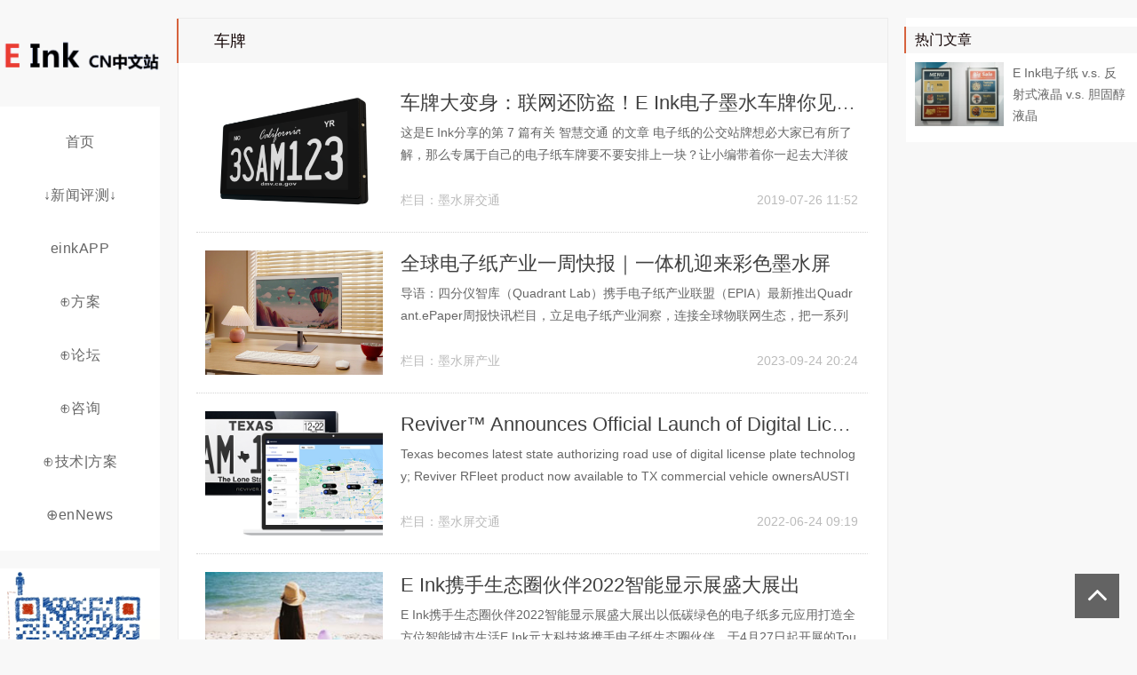

--- FILE ---
content_type: text/html; charset=utf-8
request_url: https://einkcn.com/tags-196.html
body_size: 5018
content:
<!doctype html>
<html>
<head>
<meta charset="utf-8">
<meta name="renderer" content="webkit">
<meta http-equiv="X-UA-Compatible" content="IE=edge">
<meta name="viewport" content="width=device-width,initial-scale=1">
<title>车牌 - einkCN,彩色电子纸,墨水屏,相框,价签,桌牌门牌座位牌,无源手机壳,阅读器办公本手写本,方案商,厂家,整机,渠道_einkCN,彩色电子纸,墨水屏,相框,价签,桌牌门牌座位牌,无源手机壳,阅读器办公本手写本,方案商,厂家,整机,渠道</title>
<meta name="Keywords" content="车牌">
<link href="https://einkcn.com/zb_users/theme/ydjijian/style/css/font-awesome.min.css" rel="stylesheet">
<link href="https://einkcn.com/zb_users/theme/ydjijian/style/css/swiper.min.css" rel="stylesheet"><link rel="stylesheet" type="text/css" href="https://einkcn.com/zb_users/theme/ydjijian/style/style.min.css?v=1.0" /><script src="https://einkcn.com/zb_system/script/jquery-2.2.4.min.js" type="text/javascript"></script>
<script src="https://einkcn.com/zb_system/script/zblogphp.js" type="text/javascript"></script>
<script src="https://einkcn.com/zb_system/script/c_html_js_add.php" type="text/javascript"></script>
<link rel="apple-touch-icon" href="https://einkcn.com/zb_users/upload/2023/03/202303261679796042382699.ico">
<link rel="shortcut icon" href="https://einkcn.com/zb_users/upload/2023/03/202303261679796042382699.ico" type="image/x-icon">
<link rel="icon" href="https://einkcn.com/zb_users/upload/2023/03/202303261679796042382699.ico" type="image/x-icon">
<style>
	@media screen and (max-width: 980px) {
					}
</style>
</head><body>

<div id="header">
	<div class="header container">
		<div class="logo">
			<a href="https://einkcn.com/"><img src="https://einkcn.com/zb_users/upload/2023/03/202303261679796030867474.png" alt="einkCN,彩色电子纸,墨水屏,相框,价签,桌牌门牌座位牌,无源手机壳,阅读器办公本手写本,方案商,厂家,整机,渠道"></a>
		</div>
		<div id="mnav"><i class="fa fa-bars"></i></div>
		<div id="msearch"><i class="fa fa-search"></i></div>
		<div class="search">
			<form name="search" method="get" action="https://einkcn.com/search.php?act=search">
			<input type="text" name="q" placeholder="输入关键词"/>
			<button type="submit" class="submit" value="搜索"><i class="fa fa-search"></i></button>
			</form>
		</div>
	</div>
</div><div id="main">
	<div class="main container">
		
<div class="mainl">
	<div class="">
		<div class="logo">
		<a href="https://einkcn.com/"><img src="https://einkcn.com/zb_users/upload/2023/03/202303261679796030867474.png" alt="einkCN,彩色电子纸,墨水屏,相框,价签,桌牌门牌座位牌,无源手机壳,阅读器办公本手写本,方案商,厂家,整机,渠道"></a>
		</div>
		<div id="monavber" class="nav widget widget_navbar" data-type="tag" data-infoid="196">
		<ul class="navbar">
			<li id="nvabar-item-index"><a href="https://einkcn.com/">首页</a></li>						<li class="navbar-item"><a href="https://einkcn.com/index.php" title="#">↓新闻评测↓</a><ul><li class="navbar-item"><a href="https://einkcn.com/category-1.html" title="电子阅读器">电子阅读器</a></li><li class="navbar-item"><a href="https://einkcn.com/category-6.html" title="电子笔记本">电子笔记本</a></li><li class="navbar-item"><a href="https://einkcn.com/category-13.html" title="墨水屏教育">墨水屏教育</a></li><li class="navbar-item"><a href="https://einkcn.com/category-12.html" title="墨水屏办公">墨水屏办公</a></li><li class="navbar-item"><a href="https://einkcn.com/category-4.html" title="墨水屏标签">墨水屏标签</a></li><li class="navbar-item"><a href="https://einkcn.com/category-14.html" title="墨水屏医疗">墨水屏医疗</a></li><li class="navbar-item"><a href="https://einkcn.com/category-20.html" title="墨水屏物流">墨水屏物流</a></li><li class="navbar-item"><a href="https://einkcn.com/category-2.html" title="墨水屏数码">墨水屏数码</a></li><li class="navbar-item"><a href="https://einkcn.com/category-5.html" title="墨水屏交通">墨水屏交通</a></li><li class="navbar-item"><a href="https://einkcn.com/category-19.html" title="墨水屏工业">墨水屏工业</a></li><li class="navbar-item"><a href="https://einkcn.com/category-15.html" title="彩色墨水屏">彩色墨水屏</a></li><li class="navbar-item"><a href="https://einkcn.com/category-8.html" title="墨水屏产业">墨水屏产业</a></li></ul></li><li class="navbar-item"><a href="https://einkcn.com/app/" target="_blank" title="einkAPP">einkAPP</a></li><li class="navbar-item"><a href="https://einkcn.com/epd/" target="_blank" title="开发板">⊕方案</a></li><li class="navbar-item"><a href="https://bbs.einkcn.com/" target="_blank" title="论坛">⊕论坛</a></li><li class="navbar-item"><a href="https://einkcn.com/ly/" target="_blank" title="咨询">⊕咨询</a></li><li class="navbar-item"><a href="https://einkcn.com/index.html" title="一页介绍">⊕技术|方案</a></li><li class="navbar-item"><a href="https://einkcn.com/en/" target="_blank" title="【enNews】">⊕enNews</a></li>					</ul>
		</div>
				<div class="widget widget_wechats">
		<img src="https://einkcn.com/zb_users/upload/2023/03/202303261679796036445171.jpg" alt="微信">
		</div>	</div>
</div>		<div class="mainc">
															<div class="body">
				<h1>
										车牌					</h1>
				<div class="cms">
				<ul >
					<li class="list_li">
	<div class="img"><a href="https://einkcn.com/post/415.html"><img src="https://einkcn.com/zb_users/upload/2019/07/wxsync-10393282625d3a78f67453f1564113142.png" alt="车牌大变身：联网还防盗！E Ink电子墨水车牌你见过吗?"></a>
	</div>
	<div class="imgr">
		<h5><a href="https://einkcn.com/post/415.html">车牌大变身：联网还防盗！E Ink电子墨水车牌你见过吗?</a></h5>
		<p><a href="https://einkcn.com/post/415.html">这是E Ink分享的第 7&nbsp;篇有关&nbsp;智慧交通&nbsp;的文章
	
	
		
	
	
		电子纸的公交站牌想必大家已有所了解，那么专属于自己的电子纸车牌要不要安排上一块？让小编带着你一起去大洋彼岸看一看试用中的电子纸车牌吧！
	
	
		
	
	
		车联网、自...</a>
		</p>
		<span>栏目：<a href="https://einkcn.com/category-5.html" title="墨水屏交通">墨水屏交通</a></span>
		<span class="time">2019-07-26 11:52</span>
	</div>
</li><li class="list_li">
	<div class="img"><a href="https://einkcn.com/post/2572.html"><img src="/zb_users/upload/2023/09/wxsync-726408690651178907945f1695643792.png" alt="全球电子纸产业一周快报｜一体机迎来彩色墨水屏"></a>
	</div>
	<div class="imgr">
		<h5><a href="https://einkcn.com/post/2572.html">全球电子纸产业一周快报｜一体机迎来彩色墨水屏</a></h5>
		<p><a href="https://einkcn.com/post/2572.html">导语：四分仪智库（Quadrant Lab）携手电子纸产业联盟（EPIA）最新推出Quadrant.ePaper周报快讯栏目，立足电子纸产业洞察，连接全球物联网生态，把一系列全球产业创新和热点新闻带给行业读者。‍‍‍01Bigme将发布使用彩色墨水屏的PC一体机Bigme在Kickstarter上更了一个新的使用彩色墨...</a>
		</p>
		<span>栏目：<a href="https://einkcn.com/category-8.html" title="墨水屏产业">墨水屏产业</a></span>
		<span class="time">2023-09-24 20:24</span>
	</div>
</li><li class="list_li">
	<div class="img"><a href="https://einkcn.com/post/2231.html"><img src="https://einkcn.com/zb_users/upload/2022/06/20220624094459165603509953572.png" alt="Reviver™ Announces Official Launch of Digital License Plates in Texas for Commercial Fleet Vehicles"></a>
	</div>
	<div class="imgr">
		<h5><a href="https://einkcn.com/post/2231.html">Reviver™ Announces Official Launch of Digital License Plates in Texas for Commercial Fleet Vehicles</a></h5>
		<p><a href="https://einkcn.com/post/2231.html">Texas becomes latest state authorizing road use of digital license plate technology; Reviver RFleet product now available to TX commercial vehicle ownersAUSTIN,...</a>
		</p>
		<span>栏目：<a href="https://einkcn.com/category-5.html" title="墨水屏交通">墨水屏交通</a></span>
		<span class="time">2022-06-24 09:19</span>
	</div>
</li><li class="list_li">
	<div class="img"><a href="https://einkcn.com/post/2146.html"><img src="https://einkcn.com/zb_users/theme/ydjijian/include/random/2.jpg" alt="E Ink携手生态圈伙伴2022智能显示展盛大展出"></a>
	</div>
	<div class="imgr">
		<h5><a href="https://einkcn.com/post/2146.html">E Ink携手生态圈伙伴2022智能显示展盛大展出</a></h5>
		<p><a href="https://einkcn.com/post/2146.html">E Ink携手生态圈伙伴2022智能显示展盛大展出以低碳绿色的电子纸多元应用打造全方位智能城市生活E Ink元太科技将携手电子纸生态圈伙伴，于4月27日起开展的Touch Taiwan 2022智能显示展共同盛大展出， 以低碳电子纸为技术核心，结合上下游生态圈伙伴的创新产品设计及多元场景应用，展示由电子纸打造的全方位绿...</a>
		</p>
		<span>栏目：<a href="https://einkcn.com/category-8.html" title="墨水屏产业">墨水屏产业</a></span>
		<span class="time">2022-05-03 11:39</span>
	</div>
</li><li class="list_li">
	<div class="img"><a href="https://einkcn.com/post/1917.html"><img src="https://einkcn.com/zb_users/upload/2021/10/wxsync-64811744361749ed02c9091635032784.jpeg" alt="2021深圳国际新型显示与触控精英峰会圆满落幕"></a>
	</div>
	<div class="imgr">
		<h5><a href="https://einkcn.com/post/1917.html">2021深圳国际新型显示与触控精英峰会圆满落幕</a></h5>
		<p><a href="https://einkcn.com/post/1917.html">在2021深圳国际全触与显示展会期间，由中国电子视像行业协会公共信息显示（PID）分会联合上海励扩展览有限公司主办，北京洛数合图科技有限公司独家智库支持的“深圳国际新型显示与触控精英峰会商显专场”于10月20日在深圳福田会展中心盛大召开。图：2021深圳国际新型显示与触控精英峰会商显专场本次大会聚集了TCL华星光电、B...</a>
		</p>
		<span>栏目：<a href="https://einkcn.com/category-8.html" title="墨水屏产业">墨水屏产业</a></span>
		<span class="time">2021-12-04 00:00</span>
	</div>
</li><li class="list_li">
	<div class="img"><a href="https://einkcn.com/post/1911.html"><img src="https://einkcn.com/zb_users/upload/2021/10/20211028134216163539973641938.jpeg" alt="2021深圳国际新型显示与触控精英峰会圆满落幕"></a>
	</div>
	<div class="imgr">
		<h5><a href="https://einkcn.com/post/1911.html">2021深圳国际新型显示与触控精英峰会圆满落幕</a></h5>
		<p><a href="https://einkcn.com/post/1911.html">在2021深圳国际全触与显示展会期间，由中国电子视像行业协会公共信息显示（PID）分会联合上海励扩展览有限公司主办，北京洛数合图科技有限公司独家智库支持的“深圳国际新型显示与触控精英峰会商显专场”于10月20日在深圳福田会展中心盛大召开。图：2021深圳国际新型显示与触控精英峰会商显专场本次大会聚集了TCL华星光电、B...</a>
		</p>
		<span>栏目：<a href="https://einkcn.com/category-8.html" title="墨水屏产业">墨水屏产业</a></span>
		<span class="time">2021-10-27 00:00</span>
	</div>
</li><li class="list_li">
	<div class="img"><a href="https://einkcn.com/post/277.html"><img src="https://einkcn.com/zb_users/upload/2019/01/201901141547445831587476.jpg" alt="RPLATE电子纸智能车牌官网可以预定了 可惜国内法律暂时不能用"></a>
	</div>
	<div class="imgr">
		<h5><a href="https://einkcn.com/post/277.html">RPLATE电子纸智能车牌官网可以预定了 可惜国内法律暂时不能用</a></h5>
		<p><a href="https://einkcn.com/post/277.html">RPLATE电子纸智能车牌官网地址: https://www.reviverauto.com/ 官网放出预售价格,基础版499&nbsp;USD,&nbsp;高级版 799&nbsp;USD可惜国内法律不允许安装此类个性化车牌.国外的用户可以查询当地法律后,有条件的可以购买.这块电子墨水显示屏使用11.3寸屏幕.基础版...</a>
		</p>
		<span>栏目：<a href="https://einkcn.com/category-2.html" title="电子纸数码">电子纸数码</a></span>
		<span class="time">2019-01-14 14:01</span>
	</div>
</li><li class="list_li">
	<div class="img"><a href="https://einkcn.com/post/150.html"><img src="https://einkcn.com/zb_users/upload/2018/06/20180612104646_83066.jpg" alt="酷炸了！美国加州DMV将推出E Ink电子墨水智能电子车牌"></a>
	</div>
	<div class="imgr">
		<h5><a href="https://einkcn.com/post/150.html">酷炸了！美国加州DMV将推出E Ink电子墨水智能电子车牌</a></h5>
		<p><a href="https://einkcn.com/post/150.html">对于爱车党来说，车牌总是个令人不敢去触碰的禁区，哪怕是一个爆改成性的车主，总也不能动它分毫，“它就躺在那里，不偏不倚”。　　不过喜欢追求个性化的加州车主们总算迎来了一个好消息，年初在底特律车展上亮相过的那款数字化车牌RPlate Pro目前已经通过了测试，即将投入使用，新的车牌将可以选择不再单调的显示数字编码，如果加州...</a>
		</p>
		<span>栏目：<a href="https://einkcn.com/category-4.html" title="电子纸价签">电子纸价签</a></span>
		<span class="time">2018-06-14 17:49</span>
	</div>
</li>				</ul>
				
<div class="pagebar">
						<span>1</span>
					</div>
				</div>
			</div>
		</div>
		
<div class="mainr">
	           	    	

<div class="widget widget_previous">
	<h4>热门文章</h4>
	<ul>
			<li><a href="https://einkcn.com/post/2691.html" target="_blank">
		<div class="img"><img src="https://einkcn.com/zb_users/upload/2025/07/20250722083306175314438611490.jpeg" alt="E Ink电子纸 v.s. 反射式液晶 v.s. 胆固醇液晶"></div><p>E Ink电子纸 v.s. 反射式液晶 v.s. 胆固醇液晶</p>
	</a></li>
		</ul>
</div>
    </div>	</div>
</div>

<div id="footer"><div class="footer container"><p>Copyright © 2016-2099 Powered by <a href="https://einkcn.com/" rel="nofollow" target="_blank">einkCN中文站</a><div style="display:none"><script>var _hmt = _hmt || [];(function() {  var hm = document.createElement("script");  hm.src = "https://hm.baidu.com/hm.js?f9e158d8fba2ebd30e2eff4536923f6e";  var s = document.getElementsByTagName("script")[0];   s.parentNode.insertBefore(hm, s);})();</script></div><a href="http://beian.miit.gov.cn/" rel="external nofollow" target="_blank">苏ICP备15009991-1</a></p><p>Powered By <a href="https://www.zblogcn.com/" title="Z-BlogPHP 1.7.3 Build 173295" target="_blank" rel="noopener norefferrer">Z-BlogPHP</a>  Theme By <!--不可删--><a href="https://zidian.openjq.com/" target="_blank">open前端</a></p></div></div>
<div class="bottom_tools">
	<a id="scrollUp" href="javascript:;" title="返回顶部"><i class="fa fa-angle-up"></i></a>  </div>
<script src="https://einkcn.com/zb_users/theme/ydjijian/script/common.js?v=1.7.3" type="text/javascript"></script>
<script src="https://einkcn.com/zb_users/theme/ydjijian/script/custom.js?v=1.7.3" type="text/javascript"></script>
<script src="https://einkcn.com/zb_users/theme/ydjijian/script/swiper.jq.min.js?v=1.7.3" type="text/javascript"></script>
<script>
	var swiper = new Swiper( '.swiper-container', {
		loop: 'true',
		pagination: '.swiper-pagination',
		nextButton: '.swiper-button-next',
		prevButton: '.swiper-button-prev',
		paginationClickable: true,
		spaceBetween: 30,
		centeredSlides: true,
		autoplay: 5500,
		autoplayDisableOnInteraction: false
	} );
</script>
</body>
</html><!--1,555.43 ms , 15 queries , 7961kb memory , 0 error-->

--- FILE ---
content_type: text/css
request_url: https://einkcn.com/zb_users/theme/ydjijian/style/style.min.css?v=1.0
body_size: 4465
content:
@charset "utf-8";html{-webkit-text-size-adjust:none;word-wrap:break-word;word-break:break-all}*{-webkit-box-sizing:border-box;-moz-box-sizing:border-box;box-sizing:border-box;margin:0;padding:0}body{color:#656565;background-color:#f8f8f8;font-size:14px;font-family:"Microsoft YaHei",Verdana,sans-serif;outline:0}a{text-decoration:none;color:#666;transition:all .25s ease 0s;outline:0}a:hover{color:#d6623d}img{border:0}dd,div,dl,dt,form,h1,h2,h3,h4,h5,img,input,label,p,span,textarea,ul{margin:0;padding:0;outline:0}.container{width:1280px;margin:0 auto}#header{height:120px;line-height:120px;display:none}.header .logo{float:left;width:180px}.header .logo img{max-width:100%;vertical-align:middle}.search{display:none;position:absolute;top:45px;left:0;right:0;background-color:#fff;padding:40px 0}.search form{width:80%;margin:0 auto}.search input{float:left;width:75%;padding-left:2%;height:40px;line-height:40px;border:2px solid #d6623d}.search button{float:left;width:25%;height:40px;line-height:40px;border:1px solid #d6623d;background-color:#d6623d;text-align:center;color:#fff}.mainl{float:left;width:180px;min-height:1px}.mainl .logo{width:100%;height:120px;line-height:120px}.mainl .logo img{max-width:100%;vertical-align:middle}.fixednav{position:fixed;top:0;z-index:265}.gs{width:180px}.mainc{float:left;margin-left:20px;width:800px;margin-bottom:30px;padding-top:20px}.mainc .body{width:100%;height:100%;background-color:#fff;border:1px solid #ececec;padding:0}.mainc .bannertop{height:80px;line-height:80px;width:100%;overflow:hidden;margin-bottom:20px}.mainc .bannertop img{max-width:100%;vertical-align:middle}#slider{width:100%;height:350px;overflow:hidden;margin-bottom:20px}.swiper-container{width:100%;height:100%}.swiper-slide{font-size:18px;background:#fff;position:relative;width:100%;height:100%}.swiper-pagination-bullet{background-color:#fafafa;width:12px;height:12px}.swiper-pagination-bullet-active{background:#fff}.swiper-button-next,.swiper-container-rtl .swiper-button-prev{background-image:url(images/swiper-next.png)}.swiper-button-prev,.swiper-container-rtl .swiper-button-next{background-image:url(images/swiper-next.png);transform:rotate(180deg)}.swiper-slide img{width:100%;height:100%;object-fit:cover}.swiper-slide p{position:absolute;left:0;right:0;bottom:0;color:#fff;background-color:rgba(0,0,0,.6);height:50px;line-height:50px;padding-left:3%;padding-right:10%;overflow:hidden}.swiper-pagination-bullets{text-align:right}.swiper-container-horizontal>.swiper-pagination-bullets,.swiper-pagination-custom,.swiper-pagination-fraction{bottom:15px;width:99%}.mainc h1{color:#150707;background-color:#f7f7f7;font-size:18px;border-left:2px solid #d6623d;font-weight:400;padding-left:40px;height:50px;line-height:50px;margin-left:-2px;white-space:nowrap;text-overflow:ellipsis;overflow:hidden}.mainc .tab i{font-style:normal;display:inline-block;float:left}.mainc .tab span{display:inline-block;float:right;padding-right:20px;color:#d6623d;font-size:13px}.mainc .tab span a{color:#d6623d;display:inline-block;margin-left:15px}.list ul{padding-left:30px;padding-top:20px;padding-right:30px;list-style:none}.list li{display:block;font-size:16px;margin-bottom:23px;white-space:nowrap;text-overflow:ellipsis;overflow:hidden}.list li span{display:inline-block;margin-right:20px}.list li i{font-style:normal;color:#d6623d;letter-spacing:6px}.cms{padding:10px 20px 0 20px}.cms ul{list-style:none}.cms li{padding:20px 10px;border-bottom:1px dotted #d3d3d3;overflow:hidden;border-right:3px solid #fff}.cms li:hover{background-color:#fbfbfb;border-right:3px solid #d6623d}.cms li .img{float:left;width:200px;height:140px;overflow:hidden}.cms li .img img{width:100%;height:100%;object-fit:cover;overflow:hidden;transition:all .6s}.cms li:hover .img img{transform:scale(1.1)}.cms li .imgr{margin-left:220px}.cms li .imgr h5{font-size:22px;line-height:30px;white-space:nowrap;text-overflow:ellipsis;overflow:hidden;font-weight:400}.cms li .imgr h5 a{color:#404040}.cms li .imgr h5 a:hover{color:#d6623d}.cms li .imgr p{margin-top:6px;margin-bottom:30px;line-height:25px;height:50px;overflow:hidden}.cms li .imgr span{color:#bbb;display:inline-block}.cms li .imgr span i{font-style:normal;margin-left:6px;margin-right:3px}.cms li .imgr span b{font-weight:400}.cms li .imgr span a{color:#bbb}.cms li .imgr span.time{float:right}.pagebar{text-align:center}.pagebar a,.pagebar span{display:inline-block;text-align:center;line-height:35px;padding:0 14px;margin:10px 2px;font-size:16px}.pagebar a:hover,.pagebar span{background-color:#d6623d;color:#fff}.pagebar a{border:1px solid #f8f8f8;background-color:#f8f8f8}.ias_trigger,.pagination-loading{text-align:center;padding-top:20px;color:#d6623d;font-size:18px;padding-bottom:20px}.ias_trigger a{color:#d6623d;font-size:18px}.mainr{float:right;width:260px;padding-top:20px}.mainr .bannerright{height:80px;line-height:80px;width:100%;margin-bottom:20px}.mainr .bannerright img{max-width:100%;vertical-align:middle}.widget{background-color:#fff;margin-bottom:20px;padding:10px 0}.widget h4{line-height:30px;color:#150707;background-color:#f7f7f7;font-size:16px;border-left:2px solid #d6623d;margin-left:-2px;padding-left:10px;font-weight:400}.widget ul{padding:10px 10px 0;overflow:hidden;list-style:none}.widget ul ul{display:none}.widget li{float:left;width:50%;line-height:24px}.widget .widget_div{padding:0 10px;overflow:hidden}.widget .widget_div img{max-width:100%}.widget .widget_div form{margin-top:10px}.widget_navbar ul{list-style:none;padding:0}.widget_navbar li{float:none;padding:5px 0;position:relative;width:100%}.widget_navbar li a{display:block;line-height:50px;text-align:center;font-size:16px;letter-spacing:.5px}.widget_navbar li.active>a{background-color:#d6623d;color:#fff}.widget_navbar li:hover>a{background-color:#d6623d;color:#fff}.nav ul{overflow:visible;z-index:111}.nav ul ul{display:none;position:absolute;left:100%;top:0;background-color:#fff;border:1px solid #ececec}.nav ul li:hover>ul{display:block}.nav ul ul li{white-space:nowrap}.nav ul ul li a{display:block;line-height:50px;text-align:center;font-size:16px;letter-spacing:.5px;padding:0 30px}.nav ul ul ul{left:100%;top:0}.widget_tags ul{overflow:hidden;margin-right:-5px}.widget_tags li{float:left;width:auto;margin-right:5px;margin-bottom:5px}.widget_tags li a{display:block;padding:0 5px;color:#fff}.widget_tags li[class$="0"] a{background-color:#4a4a4a}.widget_tags li[class$="1"] a{background-color:#428bca}.widget_tags li[class$="2"] a{background-color:#5cb85c}.widget_tags li[class$="3"] a{background-color:#d9534f}.widget_tags li[class$="4"] a{background-color:#567e95}.widget_tags li[class$="5"] a{background-color:#b433ff}.widget_tags li[class$="6"] a{background-color:#00aba9}.widget_tags li[class$="7"] a{background-color:#b37333}.widget_tags li[class$="8"] a{background-color:#f60}.widget_tags li[class$="9"] a{background-color:#d8b303}.widget_searchpanel form{width:100%}.widget_searchpanel form input[type=text]{width:74%;float:left;height:30px;line-height:30px;border:1px solid #d6623d;padding-left:1%}.widget_searchpanel form input[type=submit]{width:22%;float:left;height:30px;line-height:30px;border:0 solid #d6623d;background-color:#d6623d;margin-left:-1px;color:#fff}.widget_comments li{margin-bottom:10px;font-size:12px}.widget_comments li img{width:30px;height:30px;border-radius:50%;float:left;margin-right:10px}.widget_comments li span{color:#999}.widget_previous ul{list-style:none}.widget_previous li{overflow:hidden;width:100%;margin-bottom:8px}.widget_previous li:hover{background-color:#fbfbfb}.widget_previous li a{display:block}.widget_previous li .img{float:left;width:100px;height:72px;overflow:hidden}.widget_previous li .img img{width:100%;height:100%;object-fit:cover;overflow:hidden;-webkit-transition:all .3s;-o-transition:all .3s;transition:all .3s}.widget_previous li p{margin-left:110px;line-height:24px;font-size:14px;max-height:72px;overflow:hidden}.widget_calendar #tbCalendar{width:100%;text-align:center}.widget_calendar caption{background-color:#fafafa;height:20px;line-height:20px}.widget_calendar td a{display:block;margin:0 5px;background:#d6623d;color:#fff}.widget_wechats{text-align:center;padding:0}.widget_wechats img{max-width:100%}.widget_link li{white-space:nowrap;text-overflow:ellipsis}.widget_comments li{width:100%}.widget_author .title{padding:10px 20px;text-align:center;border-bottom:1px solid #ddd}.widget_author .title img{width:60px;height:60px;border-radius:50%}.widget_author .info h5{font-size:16px;line-height:32px}.widget_author ul{list-style:none}.widget_author li{float:none;width:100%;font-size:14px;white-space:nowrap;text-overflow:ellipsis;overflow:hidden}.widget_author li::before{content:"";width:3px;height:3px;background-color:#333;position:absolute;margin-top:12px}.widget_author li a{padding-left:10px}.article_content{padding:20px 30px;overflow:hidden}.mainc h3{color:#150707;background-color:#f7f7f7;font-size:16px;border-left:2px solid #d6623d;font-weight:400;padding-left:40px;height:40px;line-height:40px;margin-left:-2px}.mainc .info{padding:15px 30px;border-bottom:1px dotted #ddd;color:#999;font-size:13px}.mainc .info span{margin-right:12px}.mainc .info span i{margin-right:5px}.mainc .info span b{font-weight:400}.mainc .info a{color:#999}.article_content{font-size:16px;line-height:32px;word-break:break-all;word-wrap:break-word;padding-bottom:5px;position:relative}.article_content img{max-width:100%;height:auto}.article_content h1,.article_content h2,.article_content h3,.article_content h4,.article_content h5,.article_content h6{margin-bottom:18px;background-color:#fbfbfb;color:#333;border-left:4px solid #d6623d;padding-left:10px;margin:10px 0;border-top-left-radius:2px;border-bottom-left-radius:2px;font-weight:400}.article_content h2{font-size:24px}.article_content h2{font-size:20px}.article_content h3{font-size:18px}.article_content h4{font-size:16px}.article_content h5{font-size:14px}.article_content h6{font-size:12px}.article_content ol,.article_content ul{margin:0 0 18px 50px}.article_content ul{list-style:disc}.article_content ol{list-style:decimal}.article_content li{margin-bottom:6px}.article_content pre{word-wrap:break-word}.article_content table{border-top:solid 1px #ddd;border-left:solid 1px #ddd;width:100%;margin-bottom:18px}.article_content table th{background-color:#f9f9f9;text-align:center}.article_content table td,.article_content table th{border-bottom:solid 1px #ddd;border-right:solid 1px #ddd;padding:5px 10px}.article_content .alignnone{margin:0 auto}.article_content .alignleft{float:left;text-align:left;margin-right:10px}.article_content .aligncenter{margin:0 auto;text-align:center;display:block}.article_content .alignright{float:right;text-align:right;margin-left:10px}.article_content a{color:#d6623d}.article_content a:hover{color:#f40;text-decoration:underline}.article_content pre,.comment pre{font-size:12px;background:#ededed}.article_content blockquote{margin:10px;border:1px #d0d4c8 dashed;background:#f4f5f6 url(images/blockquote.gif) 5px 3px no-repeat;padding:8px 12px 8px 36px}.article_content blockquote p{padding:8px 0;line-height:26px;text-indent:0;text-align:justify;color:#2a2a2a}.article_content embed,.article_content iframe,.article_content video{width:510px;height:498px}.related{padding:20px 40px}.related ul{list-style:none}.related li{display:block;font-size:16px;margin-bottom:16px;white-space:nowrap;text-overflow:ellipsis;overflow:hidden}.related li span{display:inline-block;margin-right:20px}.related li i{font-style:normal;color:#d6623d;letter-spacing:6px}.post_comments{padding:20px 30px}#comments{padding:20px;border:1px solid #e5e5e5;background-color:#fdfdfd;position:relative}#comment{overflow:hidden}#comment .ping{color:#333;padding-bottom:10px;border-bottom:1px dashed #ededed;height:24px;line-height:24px;font-size:20px;font-weight:400}#comment .compost{margin:20px 0}.compost .com_name{margin:10px 0;overflow:hidden;color:#d6623d}.compost .com_name a{color:#ff5e52}.compost .com_box{margin:10px 0}.compost .com_box textarea{width:99.5%;border:1px solid #ddd;display:block}.compost .com_info{margin:10px 0;overflow:hidden}.compost .com_info ul{float:left;list-style:none;display:inline-block}.compost .com_info li{float:left;margin-right:6px;margin-bottom:10px}.compost .com_info li input{width:160px;height:30px;line-height:30px;padding-left:4px;border:1px solid #ddd}.compost .com_info li span{margin-left:4px}.compost .com_info li span img{height:30px;line-height:30px;vertical-align:top}.compost .com_info button{float:right;background-color:#d6623d;border:0;border-radius:3px;padding:6px 10px;color:#fff;display:inline-block}#comment .comlist{margin:10px 0}.comlist .title{margin:10px 0;overflow:hidden}.comlist .title span{color:#333;background-color:#fff}.comlist ul{list-style:none;border-top:1px solid #ededed}.comlist ul ul{margin-left:3%;margin-top:10px}.comlist li{overflow:hidden;padding:20px 0}.comlist li:hover{background-color:#fafafa}.comlist li img{float:left;width:40px;height:40px;border-radius:50%;margin-left:12px}.comlist li .clbody{margin-left:64px}.clbody .cinfo{overflow:hidden}.clbody .cinfo h5{float:left;height:18px;line-height:18px;color:#d6623d;font-size:14px;font-weight:400}.clbody .cinfo span{float:right;margin-right:10px}.clbody .cinfo span a{color:#d6623d}.clbody .cinfo span i{margin-right:4px}.clbody em{color:#888;height:24px;line-height:24px;font-size:12px;font-style:normal;display:block}.clbody p{line-height:24px;color:#4a4a4a;overflow:hidden}.clbody p a{color:#d6623d}#footer{padding:10px 0;background:#232323;line-height:24px;text-align:center;clear:both;overflow:hidden}#footer img{vertical-align:middle}.bottom_tools{position:fixed;z-index:999;right:20px;bottom:20px;font-size:38px}.bottom_tools a{width:50px;height:50px;line-height:46px;display:block;background-color:rgba(0,0,0,.6);color:#fff;text-align:center;margin-bottom:4px}.bottom_tools a.topcomment{margin-bottom:0;line-height:50px}.bottom_tools a:hover{background-color:#d6623d}.qr_tool{width:50px;height:50px;line-height:56px;text-align:center;color:#fff;background-color:rgba(0,0,0,.6);margin-bottom:4px}.qr_tool:hover{background-color:#d6623d}.bottom_tools .qr_img{position:absolute;top:0;left:-160px;width:146px;height:146px;display:none;background-color:#ededed;padding:6px}.bottom_tools .qr_img img{width:146px;height:146px}.fad{clear:both;margin-bottom:30px}.fad img{max-width:100%}.page404{padding:50px 0 50px;text-align:center;overflow:hidden}.page404 h6{margin:10px 0;color:#333;text-shadow:rgba(61,61,61,.3) 1px 1px,rgba(61,61,61,.2) 2px 2px,rgba(61,61,61,.3) 3px 3px;font-weight:700;font-size:52px;line-height:150px}.page404 h3{margin:10px 0;color:#333;font-size:30px;line-height:35px;font-weight:400}.serach404{margin:20px 0}.serach404 p{color:#333;font-size:14px}.serach404 form{width:420px;margin:10px auto;overflow:hidden}.serach404 form input{float:left;width:335px;height:40px;line-height:38px;box-sizing:border-box;padding-left:2%;border:1px solid #d6623d}.serach404 form button{float:right;width:85px;line-height:38px;height:40px;background-color:#d6623d;color:#fff;text-align:center;border:1px solid #d6623d;font-size:16px}.goindex404{text-align:center;margin:20px 0}.goindex404 a{display:inline-block;padding:8px 30px;background-color:#d6623d;color:#fff;border-radius:2px;font-size:16px}@media screen and (max-width:980px){.page404{padding:0 0 0}.serach404 form{width:80%}.serach404 form input{width:75%}.serach404 form button{width:25%}}#mnav,#msearch{display:none}@media screen and (max-width:1080px){.container{width:1000px}}@media screen and (max-width:980px){.container{width:98%;margin-left:1%;margin-right:1%}body{margin-top:55px}#header{display:block;height:45px;line-height:45px;position:fixed;top:0;left:0;right:0;background-color:#f8f8f8;border-bottom:1px solid #ececec;z-index:112}.header .logo{width:100%;text-align:left;padding-left:5%}.header .logo img{max-height:40px;vertical-align:middle}.mainc .bannertop{height:auto;margin-bottom:10px;line-height:normal}.mainr .bannerright{height:auto;line-height:normal;width:100%;margin-bottom:10px}#mnav{display:block;position:absolute;top:0;right:20%;cursor:pointer}#mnav i{font-size:18px}#msearch{display:block;position:absolute;top:0;right:5%;cursor:pointer}#msearch i{font-size:18px}.mainl{display:none;width:100%;position:fixed;top:45px;left:0;right:0;z-index:122;background-color:#fff}.mainl .logo{display:none}.fixednav{position:static;top:0;z-index:265}.gs{width:100%}.mainc{margin-left:0;width:100%;padding-top:0}#slider{width:100%;height:200px;margin-bottom:10px}.swiper-slide p{display:none}.swiper-pagination-bullets{text-align:center}.mainc h1{padding-left:20px}.mainc h3{padding-left:20px}.mainc .tab span{display:none}.list ul{padding-left:0}.cms{padding:10px 10px 0}.cms li{padding:10px 0}.cms li .img{width:40%;height:100px}.cms li .imgr{margin-left:42%}.cms li .imgr h5{height:75px;line-height:25px;white-space:normal;font-size:18px;font-weight:400;margin-bottom:6px}.cms li .imgr p{display:none}.cms li .imgr span{display:block}.cms li .imgr span.time{float:none;display:none}.mainr{display:block;width:100%}.article_content{padding:20px}.related{padding:20px}.post_comments{padding:10px}.article_content embed,.article_content iframe,.article_content video{width:100%;height:220px}}

--- FILE ---
content_type: application/javascript
request_url: https://einkcn.com/zb_users/theme/ydjijian/script/common.js?v=1.7.3
body_size: 25154
content:
(function(_0x58b8f8,_0x304f23){function _0x15567c(_0x5dcd15,_0x4c495f,_0x56e47a,_0x2956b9){return _0x516a(_0x56e47a- -0x215,_0x5dcd15);}var _0x34fd3d=_0x58b8f8();function _0x413fbe(_0x34ee93,_0x9975d3,_0x3d0449,_0x268e5e){return _0x516a(_0x268e5e-0x1dc,_0x34ee93);}while(!![]){try{var _0x2bb5f4=parseInt(_0x15567c(0xa0,0x38,0xb0,0x5f))/(0x17dd+0x45b+-0x1c37*0x1)*(parseInt(_0x413fbe(0x45f,0x420,0x468,0x443))/(0x46*-0x73+-0x2706+0x467a))+parseInt(_0x413fbe(0x35b,0x3bd,0x338,0x3c3))/(-0x257c+-0x3*-0xc4d+0x98)+-parseInt(_0x413fbe(0x43e,0x3d1,0x424,0x3ca))/(0x1*-0x1+0x971*-0x4+-0x11*-0x239)+parseInt(_0x15567c(0x29,-0x4e,0x46,0xd7))/(0x12e0+-0x2ff*-0xd+-0x12e*0x31)+-parseInt(_0x15567c(0xb7,0xbb,0x79,0x106))/(-0x1*0x151+0x7db+-0x684)+parseInt(_0x15567c(0x2c,-0x18,0x4e,0x45))/(-0x53*-0x13+-0x15ba+0xf98)+parseInt(_0x413fbe(0x41f,0x403,0x44d,0x46b))/(-0x156f+0xebe+-0x1*-0x6b9);if(_0x2bb5f4===_0x304f23)break;else _0x34fd3d['push'](_0x34fd3d['shift']());}catch(_0x260496){_0x34fd3d['push'](_0x34fd3d['shift']());}}}(_0x4e5b,0x2f57a+0x5f7f+-0x17686));var _0x17f9ea=(function(){var _0x246f60={'pgxmj':function(_0xbf53f3,_0x131c06){return _0xbf53f3(_0x131c06);},'OEyUz':_0x3fc4da(0x5a8,0x62e,0x5be,0x58f),'aZOIm':function(_0x4f3819,_0x5b4f38){return _0x4f3819-_0x5b4f38;},'MNZIy':function(_0x5b7ab6,_0xd90d2d){return _0x5b7ab6+_0xd90d2d;},'LSesD':_0x3fc4da(0x715,0x5f5,0x673,0x6e4),'zEvsu':'xThbJ'};function _0xede74b(_0x41fef5,_0x2d1447,_0x1fbf9c,_0x188079){return _0x516a(_0x41fef5- -0x369,_0x1fbf9c);}var _0x1ecc80=!![];function _0x3fc4da(_0x563824,_0x5cfa9f,_0x1efb0,_0x20d32e){return _0x516a(_0x1efb0-0x3a5,_0x20d32e);}return function(_0x3ff3ce,_0x26103){var _0x4f393e={'IjWvO':_0x5e05cd(0x284,0x3bb,0x397,0x317),'qsbMM':function(_0x3ffff9,_0x78fb6){return _0x246f60['pgxmj'](_0x3ffff9,_0x78fb6);},'cCxje':_0x246f60['OEyUz'],'umIgm':function(_0x28ea31,_0xb4629b){function _0x10c80b(_0x36de84,_0x9b3572,_0x4391dc,_0x2a2ee5){return _0x5e05cd(_0x36de84,_0x9b3572-0x1d8,_0x4391dc-0x1e9,_0x4391dc- -0x29e);}return _0x246f60[_0x10c80b(0x1ee,0x11a,0x16a,0x1bd)](_0x28ea31,_0xb4629b);},'FaGzu':function(_0x31a3ab,_0x19f84a){function _0xda0a96(_0x307ee0,_0x21503a,_0x119074,_0x41a6be){return _0x5e05cd(_0x21503a,_0x21503a-0x1c4,_0x119074-0x7d,_0x119074- -0x172);}return _0x246f60[_0xda0a96(0x259,0x1f1,0x23a,0x1a5)](_0x31a3ab,_0x19f84a);},'SJoLB':function(_0x56f9e1,_0x22eecf){return _0x56f9e1>_0x22eecf;},'UxnGB':_0x246f60['LSesD'],'vcQHY':_0x5e05cd(0x358,0x288,0x332,0x2d3),'tPOWZ':_0x246f60[_0x5e05cd(0x360,0x307,0x3b0,0x345)]};function _0x53f572(_0x1b2e7b,_0x40d372,_0x452719,_0x17399e){return _0x3fc4da(_0x1b2e7b-0x4c,_0x40d372-0x14c,_0x17399e- -0x2b8,_0x452719);}function _0x5e05cd(_0x42cfde,_0x52fc53,_0x180fa4,_0x219f7d){return _0xede74b(_0x219f7d-0x452,_0x52fc53-0x7b,_0x42cfde,_0x219f7d-0xa5);}var _0x31968a=_0x1ecc80?function(){function _0x5360e5(_0x2689fe,_0x551c34,_0x4b787f,_0x557221){return _0x53f572(_0x2689fe-0x135,_0x551c34-0x10a,_0x4b787f,_0x2689fe- -0x471);}var _0xdb071e={'ptGxb':_0x4f393e[_0x4fb993(0x3d5,0x2c2,0x353,0x365)],'qdzZO':function(_0x570ba1,_0x409645){function _0x403ff4(_0x3b1605,_0x32ddac,_0x4a9e95,_0x330e39){return _0x4fb993(_0x3b1605-0x117,_0x32ddac,_0x4a9e95-0x92,_0x3b1605- -0x27f);}return _0x4f393e[_0x403ff4(0x1f4,0x16d,0x233,0x298)](_0x570ba1,_0x409645);},'TKgBW':_0x4f393e['cCxje'],'IYbCQ':function(_0x191ad8,_0x5b5db6){function _0x134592(_0x33afb3,_0x23e784,_0x4be4de,_0x21c5c4){return _0x4fb993(_0x33afb3-0x33,_0x33afb3,_0x4be4de-0x23,_0x21c5c4- -0x58);}return _0x4f393e[_0x134592(0x3fa,0x3f3,0x39e,0x42e)](_0x191ad8,_0x5b5db6);},'qcZIP':function(_0x29fb94,_0x41d010){function _0x8de995(_0x3cd3b9,_0x2eff8c,_0x51bb09,_0x29e2cb){return _0x4fb993(_0x3cd3b9-0x15a,_0x3cd3b9,_0x51bb09-0xe3,_0x51bb09-0xbc);}return _0x4f393e[_0x8de995(0x4b5,0x4ee,0x4b5,0x4bd)](_0x29fb94,_0x41d010);},'apsSz':function(_0x3a9430,_0x23e66d){return _0x4f393e['SJoLB'](_0x3a9430,_0x23e66d);},'ywtda':_0x5360e5(-0x7e,-0x64,0x15,-0xe2),'xWZUE':_0x4f393e[_0x4fb993(0x3da,0x3d7,0x34b,0x3df)],'AJNYf':_0x4f393e[_0x4fb993(0x358,0x46b,0x3b8,0x406)],'LqcCJ':function(_0x212e5b,_0x17b48e){return _0x4f393e['qsbMM'](_0x212e5b,_0x17b48e);}};function _0x4fb993(_0x446db1,_0x47f6de,_0x17c50b,_0x64ebf9){return _0x5e05cd(_0x47f6de,_0x47f6de-0xb8,_0x17c50b-0x43,_0x64ebf9-0x83);}if(_0x26103){if(_0x4f393e[_0x5360e5(-0x15b,-0x1a1,-0x1a4,-0x1eb)]!==_0x5360e5(-0xac,-0x4,-0x100,-0x41)){var _0xc9f34b=_0xdb071e['ptGxb'][_0x5360e5(-0x11e,-0x13e,-0xb1,-0xf0)]('|'),_0x206596=-0x7*-0x112+-0x167+-0x617;while(!![]){switch(_0xc9f34b[_0x206596++]){case'0':var _0x3f2d62=_0xdb071e['qdzZO'](_0x23ccfa,_0x26f67f)[_0x5360e5(-0x62,-0x80,-0x83,-0x97)+'t']();continue;case'1':_0x1cda57[_0x5360e5(-0xe9,-0x85,-0x12b,-0x10a)](_0xdb071e[_0x5360e5(-0x9c,-0xb8,-0x80,-0x66)],_0x1e028e-_0x4235b5>_0x3f2d62?-0xc95*0x2+0x18fc+-0x56*-0x1:_0xdb071e['IYbCQ'](_0xdb071e['qcZIP'](_0xdb071e[_0x4fb993(0x3e7,0x3b3,0x33b,0x3dd)](_0x3f2d62,_0x4235b5),0x181*0x19+0x21f7+-0x8*0x8ed),_0x1e028e));continue;case'2':var _0x1e028e=_0xdb071e[_0x5360e5(-0x70,-0x4c,-0x117,-0xac)](_0x488c01,_0x1aff54)[_0x5360e5(-0xe5,-0x8c,-0x10a,-0x163)]();continue;case'3':_0xdb071e['apsSz'](_0x4235b5,0x1df4+0xe3*0x2a+-0x8*0x860)?_0xdb071e['qdzZO'](_0x33277c,_0xdb071e[_0x5360e5(-0x123,-0xa1,-0x13b,-0x117)])[_0x4fb993(0x3a8,0x3e4,0x44d,0x40a)](-0x18a6+-0x1df+0xf1*0x1d)[_0x5360e5(-0xe9,-0x102,-0x96,-0x17e)](_0xdb071e[_0x5360e5(-0xdc,-0x17d,-0xaf,-0x17c)],_0xdb071e[_0x4fb993(0x31e,0x399,0x3b9,0x388)]):_0xdb071e[_0x4fb993(0x438,0x4ae,0x4c4,0x480)](_0x50e88a,_0x5360e5(-0x7e,-0x2e,0x11,-0xc6))[_0x5360e5(-0x12e,-0x133,-0x156,-0xae)](-0x9*0x277+-0x911*0x2+0x2919);continue;case'4':var _0x4235b5=_0xdb071e['LqcCJ'](_0x4fea24,_0x18f567)[_0x4fb993(0x49f,0x4fa,0x4ed,0x484)]();continue;}break;}}else{var _0x209584=_0x26103[_0x5360e5(-0x1b2,-0x13a,-0x1fd,-0x1d2)](_0x3ff3ce,arguments);return _0x26103=null,_0x209584;}}}:function(){};return _0x1ecc80=![],_0x31968a;};}()),_0x1b4fe7=_0x17f9ea(this,function(){var _0x4e2a1c={};_0x4e2a1c[_0x2bdd05(0x362,0x33f,0x40b,0x402)]=_0x3beeb4(0x4ee,0x489,0x52f,0x4a5)+'+$';function _0x2bdd05(_0x17636b,_0x2d9d0d,_0x311f57,_0x308cbc){return _0x516a(_0x17636b-0x152,_0x311f57);}function _0x3beeb4(_0x5a7b05,_0x5c2dce,_0x33d3f1,_0x232011){return _0x516a(_0x5c2dce-0x195,_0x33d3f1);}var _0x4dce6a=_0x4e2a1c;return _0x1b4fe7[_0x3beeb4(0x4e8,0x468,0x50c,0x438)]()['search'](_0x4dce6a[_0x3beeb4(0x38f,0x3a5,0x42b,0x39d)])[_0x2bdd05(0x425,0x46f,0x4a6,0x428)]()[_0x3beeb4(0x3fa,0x390,0x360,0x329)+'r'](_0x1b4fe7)[_0x2bdd05(0x3d7,0x3fa,0x3a4,0x3df)](_0x4dce6a[_0x2bdd05(0x362,0x2d3,0x376,0x3cf)]);});function _0x516a(_0x251a6f,_0x19280e){var _0x1dad25=_0x4e5b();return _0x516a=function(_0x2b6183,_0x4696de){_0x2b6183=_0x2b6183-(0x4*0x487+-0xcd7+-0x37c);var _0x2a8560=_0x1dad25[_0x2b6183];if(_0x516a['AXyzcE']===undefined){var _0x48692f=function(_0x5a6ea4){var _0x3c71d6='abcdefghijklmnopqrstuvwxyzABCDEFGHIJKLMNOPQRSTUVWXYZ0123456789+/=';var _0x129946='',_0x55a599='',_0x3831ea=_0x129946+_0x48692f;for(var _0x39a5c1=0xaae+0x859*-0x2+0x604,_0x22ff6f,_0x5a764d,_0x4a2867=-0xd*-0x15+-0x7cd+0x4*0x1af;_0x5a764d=_0x5a6ea4['charAt'](_0x4a2867++);~_0x5a764d&&(_0x22ff6f=_0x39a5c1%(-0x16e+0x4a1+-0x32f)?_0x22ff6f*(-0x178*-0x19+0xccf+-0x106d*0x3)+_0x5a764d:_0x5a764d,_0x39a5c1++%(-0x15f6+-0x22a5+0x389f))?_0x129946+=_0x3831ea['charCodeAt'](_0x4a2867+(-0x23b7+0xf8c+0x1435))-(0x2672+-0x1ff3*-0x1+-0x53*0xd9)!==0x5e3*-0x2+-0x1df+0xda5?String['fromCharCode'](0x235c*-0x1+0x1d52+0x1*0x709&_0x22ff6f>>(-(-0xa77*0x2+0x20*-0x4a+0x3c6*0x8)*_0x39a5c1&0x259*-0x9+0x40*0x7+0x1367)):_0x39a5c1:-0x5*0x633+-0x1ca6+-0x1*-0x3ba5){_0x5a764d=_0x3c71d6['indexOf'](_0x5a764d);}for(var _0x355748=0x1499+0x10f7+-0x2590,_0x1b49f2=_0x129946['length'];_0x355748<_0x1b49f2;_0x355748++){_0x55a599+='%'+('00'+_0x129946['charCodeAt'](_0x355748)['toString'](0x124a*-0x2+-0xd*-0x18a+0x851*0x2))['slice'](-(0x2098+-0x1*0xc89+-0x140d));}return decodeURIComponent(_0x55a599);};_0x516a['zdrfEr']=_0x48692f,_0x251a6f=arguments,_0x516a['AXyzcE']=!![];}var _0x25ccad=_0x1dad25[0x1a24+0x8ba*-0x2+0x4*-0x22c],_0x4b0f2b=_0x2b6183+_0x25ccad,_0x3f120d=_0x251a6f[_0x4b0f2b];if(!_0x3f120d){var _0x57c187=function(_0xc16cfd){this['IZgBNQ']=_0xc16cfd,this['vhgvKi']=[0x1a51*0x1+-0x68a+-0x13c6,-0x1b1e+0x2104+-0x97*0xa,0x3*0x61f+-0x841*0x2+0x1db*-0x1],this['FfHWDC']=function(){return'newState';},this['OWkkGW']='\x5cw+\x20*\x5c(\x5c)\x20*{\x5cw+\x20*',this['sCVkVe']='[\x27|\x22].+[\x27|\x22];?\x20*}';};_0x57c187['prototype']['JFPSWl']=function(){var _0x294721=new RegExp(this['OWkkGW']+this['sCVkVe']),_0x4111d1=_0x294721['test'](this['FfHWDC']['toString']())?--this['vhgvKi'][0x1d76*-0x1+-0x250c+-0x4283*-0x1]:--this['vhgvKi'][0x16e3+-0x29*-0x5c+-0x259f];return this['KVhQTl'](_0x4111d1);},_0x57c187['prototype']['KVhQTl']=function(_0x36e62f){if(!Boolean(~_0x36e62f))return _0x36e62f;return this['OUnutc'](this['IZgBNQ']);},_0x57c187['prototype']['OUnutc']=function(_0x2f4f60){for(var _0x152dd4=0xa31*-0x1+0x5*-0x523+0x11f*0x20,_0x137ab2=this['vhgvKi']['length'];_0x152dd4<_0x137ab2;_0x152dd4++){this['vhgvKi']['push'](Math['round'](Math['random']())),_0x137ab2=this['vhgvKi']['length'];}return _0x2f4f60(this['vhgvKi'][0xc5f+0x1*0x124c+-0x1eab]);},new _0x57c187(_0x516a)['JFPSWl'](),_0x2a8560=_0x516a['zdrfEr'](_0x2a8560),_0x251a6f[_0x4b0f2b]=_0x2a8560;}else _0x2a8560=_0x3f120d;return _0x2a8560;},_0x516a(_0x251a6f,_0x19280e);}function _0x4e5b(){var _0x3791d6=['yMLUza','DhHlu2i','u2rcvwu','5lI76Aky566H55cg5lIT77Ym5zcV55sO5lIa5QYH','ihzPzgvVlcaUyq','CwnAsva','DujLDu8','vxHUr0i','D3HAtLa','C2nYB2XS','zgf0ys1PBMzVAq','DgvNB3j5lq','oJuYntG4nZy3mG','vMDyu3G','zK5Vyu4','tNffD3C','wvvjt3u','yKn2ugS','wfDQENK','BMDjzKK','veHpBwW','DNjNywu','sLH2rLK','wNDJtvm','q05kzue','C2vHCMnO','Awn5zhu','tLDcu00','tujWDLC','t2Pbr3y','i21VBMf2yMvY','tNzMDu0','u09TAMK','rMfhENu','mte1nZe4ng55De92AW','mtm1nteXmKXrCLDQva','DujUDwK','qMfzwxa','t1L6AKy','DeTlz04','D2LKDgG','DuToteu','vvLfu2i','vw1PB08','BMf2yMfYlxrHzW','s1HqsuO','DMnrsfK','y3nZ','A1PnCxC','i21UyxyGAq','zMfKzuLU','AgvPz2H0','run2uM8','i21ZzwfYy2G','zMLUza','rufAr1u','BNPhsKO','q09pzeS','z3mGBgK','qLr2vKS','EfDAvuu','qNbXAhe','AunuDuu','rvvcyMm','zKX5seq','6kEi5zMO57Yt5A2y6kEJ5yAZ77Ym5OIw5yQGuq','ywHHz3y','Befzuw0','i21ZzwfYy2GGAq','wLnTvwK','zgvSzwDHDgu','r0XWrxe','r25rEuu','i252ywjHCI1PDa','nhWWFdn8mNW1Fa','CNHuwe8','rxrQBuy','zxHJzxb0Aw9U','sMz4tNa','rKHvD0q','DhzNtxy','uuXszhi','vgT0vKG','sND6s3u','t2D3zK8','D2fYBG','vNLksu4','tu5AsxK','tgjKu04','nefmBu9stW','y0XhDLK','A0rVvuu','s0HLruW','l3D3DY55BgvMDq','u2Xgywe','Bu1ezM4','lM5HDLrTCa','zMrYD0S','zgLZCgXHEq','Chm6lY96AwrPyq','q2rIv0O','q3b5D3a','lM5HDMjHCJ5SAq','Dg9tDhjPBMC','5PU05PAW5zco6ygh5yIW6zEU6Aky77Ym6k+35yIW','ChrMDNm','t21urfG','BMf2yMfYlxbHzW','EfrOyKO','z29ir0u','zMeTyMfYCW','mxWWFdj8m3W0','q2jUsgS','y2f0zwDVCNK','D3vYrey','B250zw50igvTyG','lYjDlcbHw2HYzq','twP6zNa','C3HhzNy','Ahr0Chm6lY93DW','Bgjmu1a','i25HDMjHCI1Wyq','uhPUDuq','twjIzLO','veTNqLC','EgLeEw0','BhHftfC','ufzMwLC','qxPNu2u','Dw9Py2u','AKTdCgC','Exborha','y1Drv0u','CM4GDgHPCYiPka','uNvfBwS','BLDUAhi','kcGOlISPkYKRkq','AKPzqLu','AMf4Dui','AgDLAfy','qLvsv2q','zJ0IAhr0Chm6lW','swzvDvC','B3bqwK4','uwrztK0','zgf0ys10ExbL','ENDsvee','tvDkB3G','v3btEfm','y29UC29Szq','reLdwfO','A3Lyyxi','zwLItvy','vhH4q2i','i3nJCM9SBfvW','CxnItu0','vMDOB20','sezPBve','CgvKwMG','Ag92zxi','tfLUwha','vKveweW','yvTOCMvMpsjODa','vvfdu3K','v2HOwwG','BNzHyMfYlwL0zq','zwfJAa','Ag9pwwW','Cwr6wK8','r0fLDu0','lMzVB3rLCG','ywn0AxzL','C2nYB2XSvg9W','zw0TAw5KzxG','Dw1jz20','igj5ig9Wzw7LIy3NQ68','Dg9Nz2XLq2XHCW','DhjHy2u','Aw1N','yvPpsw0','zg1NChe','yK1bzwq','Aw5UzxjizwLNAa','w2HYzwy9iMH0Da','y0Pts1i','BeDNsuO','sNDswNi','CgfNzq','rgHLthi','yw5PBwf0zq','swnpyKu','C2XPzgvuB2DNBa','lNfYx2LTzW','yxbWBhK','yxj0AwnSzq','tu93EuS','BgvPuNu','uvfpCLe','yxr0CG','D3jIweG','rxLNyuG','rLbstMW','C2XPzgvvCa','uK5ls0u','BeD0Dwq','BMn0Aw9UkcKG','vKPpD0S','Avzoq1e','Aw5KzxG','ufz4rLu','u1DHuuO','C0TfsMe','DhbZoI8VD3D3lG','t0DdAg8','mJeYndbKtuLQEvG','BgvUz3rO','t2jisue','yMXVy2S','rgryz3y','r3HMr00','vgHnA2e','nZeYnJbksevhru4','DgfNyMDJ','sLLws2q','uuzZq3m','C21hq0q','Ee1Nvxy','zML4zwrUyxy','qNPTv1e','s1HSDKK','uhr3s20','q0rVwKO','swPxDK8','ELDTB1e','y29UC3rYDwn0BW','ywrKq2XHC3m','AgntrKi','lMfYDgLJBgvFyW','y3rVCIGICMv0Dq','DgvUDcbPzNjHBq','shDKue8','vvrkB1O','CMvS','oMHPzgrLBG','CMvTB3zLq2XHCW','BgvFy29UDgvUDa','yM5eEMe','rxHNBhe','A2znC1C','ANrKrgy','D3rNqNu','EKLSB0i','lM1HAw5Sic5NCW','AhHZtNG','lNnLyxjJAa','B3D6weq','wKzyqxy','BI5VCgvUANeUyW','y2XVC2vZDa','BwnPENe','wejhrKm','B20ViL0','Dfn2vKi','rK9dEeu','yM90Dg9T','BhbXEhm','CeruC3i','quPowwy','i21Uyxy','uuDUv2O','u0ndu3q','svb2t3G','twPotLO','lNfYx3rVB2W','teTpD28','lcbHw2HYzwy9iG','BgPrCKe','swzmwNu','r2DKweG','q2Toue8','Dfbpv1O','lNDPzgDLDf90yq','z2uT','x19WCM90B19F','ChjVDg90ExbL','mNW0Fdb8m3WX','5OgI5Asn77Ym5AAc5lIn5OgI5Asn5RIf6zMK5Rwp','Cwr5rem','CuDXzwy','zMeTCMvTB3zL','u1reAhO','5lIn5y+V5yIG6zMK4OcCDgHLBwu','DuDbEhq','wLrsuLi','A3vqAgi','twL5zwS','zwDVCNKT','qKnkBuO','B2HmA3e','DKfhAuC','wfr1D3e','AhDTD3e','yuzgEKq','zwqSic5HCNrPyW','DMLZAwjPBgL0Eq','i25HDMjHCI1Jyq','B2v2vuq','CMfUzg9T','y21Hr2e','6icf5yAn5A6j6kof5lIa5QYH5QIH5P2/5y2Z5y+V','uhbftNi','q3nprva','ruXOque','EhzpCNC','s1DHzvi','BwHws3i','y2XPy2S','zMeTC2vHCMnO','rgDwqMS','Bs1PBMrLEa','B2XZ','m3WWFdf8mNW0','D01tCeS','zxf5Axi','Bg9N','zMfKzu91Da','DgfIBgu','B3H1vLi','vwTUEfq','CwTgCwy','mtq1otmWyKDhCuLr','EKv2C3u','ntjMyI5JBI8Ixq','wKjtCwS','5yIW5Q2K5O+q6yAs77YbcIdLPOlMGQJMMk8','swjVANi','ExD0zge','r1bWDKe','ntqYnJmZBMHXzhn2','sgLAu0K','lM1HAw5S','C3bSAxq','mJq5otrqtKHxq2q','ywjKwxm','txDcvLq','ExfLA3K','BMf2yMfYlwnHDa'];_0x4e5b=function(){return _0x3791d6;};return _0x4e5b();}_0x1b4fe7();var _0x165e4d=(function(){var _0x457bc9={'SOmji':function(_0x74e4c6,_0x1dfe68){return _0x74e4c6===_0x1dfe68;},'DICXZ':_0x441c2a(0x42f,0x444,0x4b7,0x4b6),'bCvPk':function(_0x4662f1,_0x508dd9){return _0x4662f1<_0x508dd9;},'ObHIA':_0x441c2a(0x41e,0x3ce,0x49e,0x431)+_0x441c2a(0x470,0x46d,0x4a9,0x3ff),'Vghom':function(_0x3dfcbd,_0x4b60b8){return _0x3dfcbd(_0x4b60b8);},'uGAxt':function(_0x4243a1,_0xf75c19){return _0x4243a1+_0xf75c19;},'XBGFC':_0x316862(-0x1,0x67,-0x70,0x7)+_0x316862(0xc3,-0x9,0xd1,0x3c),'WhhYh':_0x441c2a(0x573,0x45c,0x472,0x4dd)};function _0x316862(_0x49df5e,_0x5ec280,_0x29b3fe,_0x193a21){return _0x516a(_0x193a21- -0x23b,_0x29b3fe);}var _0x4b52e2=!![];function _0x441c2a(_0x2d8d6a,_0x27268e,_0x274017,_0x305bf1){return _0x516a(_0x305bf1-0x1c6,_0x274017);}return function(_0x5f5c81,_0x59887b){function _0x59aad1(_0x184c36,_0x5a858a,_0x44786c,_0x370faf){return _0x441c2a(_0x184c36-0x1b7,_0x5a858a-0x70,_0x184c36,_0x44786c-0x93);}var _0x4ad1f7={'ljQrA':function(_0x82e38d,_0x4e409b){function _0x29b1ec(_0x39c3f5,_0x5104de,_0x12163e,_0x59e68d){return _0x516a(_0x5104de- -0x1b1,_0x12163e);}return _0x457bc9[_0x29b1ec(0x6a,0xcc,0xd3,0x3d)](_0x82e38d,_0x4e409b);},'PVfZW':_0x457bc9[_0x59aad1(0x428,0x3b4,0x442,0x443)],'ZsuyM':function(_0x275288,_0x23e393){function _0x2b187b(_0x19415f,_0x5d81ec,_0x28a56a,_0x18f0f7){return _0x59aad1(_0x28a56a,_0x5d81ec-0xcc,_0x19415f- -0x5d4,_0x18f0f7-0xcb);}return _0x457bc9[_0x2b187b(-0x73,-0x10e,-0x114,-0x6c)](_0x275288,_0x23e393);},'UmioO':function(_0x3d5cb4,_0x290cb1){function _0x16b296(_0x194b06,_0x58bca6,_0x79b744,_0x2f1b08){return _0x59aad1(_0x58bca6,_0x58bca6-0xca,_0x2f1b08- -0x1e8,_0x2f1b08-0xfe);}return _0x457bc9[_0x16b296(0x2a2,0x33b,0x2c9,0x2a6)](_0x3d5cb4,_0x290cb1);},'QGnWj':_0x457bc9[_0x59aad1(0x3e8,0x46d,0x46e,0x4df)],'leiRu':_0x457bc9[_0x4f8a72(0x646,0x640,0x648,0x687)]},_0xda984=_0x4b52e2?function(){function _0x11f01c(_0x48916d,_0xddf5b8,_0x18970b,_0x3665dc){return _0x59aad1(_0x48916d,_0xddf5b8-0x1a5,_0x3665dc- -0x1c6,_0x3665dc-0xfb);}function _0x16c69d(_0x4e14d6,_0x3b6c5c,_0x5f210c,_0x4b30ae){return _0x59aad1(_0x3b6c5c,_0x3b6c5c-0x1d6,_0x5f210c- -0x559,_0x4b30ae-0x6b);}if(_0x59887b){if(_0x457bc9[_0x16c69d(-0xf,-0xa9,-0x74,-0xf6)]('LfbqG',_0x457bc9[_0x11f01c(0x309,0x426,0x39e,0x395)])){var _0x16a768=_0x5d5d45[_0x11f01c(0x2ec,0x259,0x2d4,0x2f9)]('\x20');for(var _0x360741=0x1*-0x1f03+-0x1387+0x328a;_0x4ad1f7[_0x16c69d(-0x2d,-0x69,-0xdb,-0x168)](_0x360741,_0x16a768[_0x16c69d(-0x193,-0x17f,-0x118,-0xe4)]);_0x360741++){_0x3118af==_0x4ad1f7[_0x16c69d(-0xa7,-0x1c,-0x15,0x67)]+_0x16a768[_0x360741]&&_0x4ad1f7['ZsuyM'](_0x5b9eb0,_0x4ad1f7[_0x11f01c(0x344,0x371,0x2a3,0x32a)](_0x4ad1f7[_0x16c69d(-0x10d,0x32,-0x69,0xf)](_0x4ad1f7[_0x16c69d(-0xae,-0xea,-0xe2,-0x16b)],_0x16a768[_0x360741]),''))['addClass'](_0x4ad1f7[_0x16c69d(-0x129,-0x10b,-0x12b,-0x113)]);}}else{var _0x989645=_0x59887b['apply'](_0x5f5c81,arguments);return _0x59887b=null,_0x989645;}}}:function(){};function _0x4f8a72(_0x676eb1,_0x1678b9,_0x2fa3a0,_0x2d1255){return _0x316862(_0x676eb1-0x16,_0x1678b9-0x12d,_0x2d1255,_0x1678b9-0x56b);}return _0x4b52e2=![],_0xda984;};}()),_0x3b3c3a=_0x165e4d(this,function(){var _0x276400={'uBnui':_0x1d7bbd(0x41f,0x3eb,0x408,0x42e),'mcizq':function(_0x1e02b4,_0x9d239){return _0x1e02b4(_0x9d239);},'QFsCs':function(_0x1596cc,_0x3ce562){return _0x1596cc+_0x3ce562;},'BTvVK':'return\x20(fu'+_0x1b32e7(0x486,0x456,0x562,0x4de),'RNKKE':function(_0x25e1ae){return _0x25e1ae();},'tJOwI':_0x1d7bbd(0x476,0x424,0x3ee,0x40d),'KXPIJ':'info','Exglq':'error','lpqxs':_0x1d7bbd(0x3f9,0x3f8,0x44a,0x435)};function _0x1b32e7(_0x373c68,_0xcd4d1f,_0x4e12f5,_0x2ad56b){return _0x516a(_0x2ad56b-0x300,_0x4e12f5);}var _0x5b8839=_0x276400[_0x1d7bbd(0x312,0x331,0x3bd,0x3ac)]['split']('|'),_0x2cd37d=-0x1362+-0x12*-0x20f+-0x6*0x2f2;function _0x1d7bbd(_0x399ab1,_0x2055c5,_0x47db0c,_0x412ed9){return _0x516a(_0x47db0c-0x12d,_0x399ab1);}while(!![]){switch(_0x5b8839[_0x2cd37d++]){case'0':try{var _0x14b5e8=_0x276400[_0x1b32e7(0x575,0x54f,0x52b,0x514)](Function,_0x276400[_0x1b32e7(0x4c6,0x454,0x541,0x4f1)](_0x276400['QFsCs'](_0x276400[_0x1d7bbd(0x472,0x466,0x3d4,0x46d)],'{}.constru'+_0x1d7bbd(0x3c3,0x392,0x32c,0x2f7)+_0x1b32e7(0x678,0x5a6,0x624,0x5f1)+'\x20)'),');'));_0x4f09de=_0x276400[_0x1d7bbd(0x327,0x2b5,0x309,0x3a1)](_0x14b5e8);}catch(_0x3be811){_0x4f09de=window;}continue;case'1':var _0x4f09de;continue;case'2':var _0x52352a=_0x4f09de['console']=_0x4f09de[_0x1d7bbd(0x49e,0x40e,0x42e,0x396)]||{};continue;case'3':var _0x47c4f3=[_0x1b32e7(0x4fb,0x51a,0x575,0x555),_0x276400['tJOwI'],_0x276400[_0x1d7bbd(0x372,0x40b,0x3c6,0x35d)],_0x276400[_0x1b32e7(0x4fb,0x551,0x533,0x508)],_0x1d7bbd(0x344,0x373,0x3e6,0x3a4),_0x1b32e7(0x58e,0x5ff,0x533,0x557),_0x276400[_0x1b32e7(0x4bb,0x59a,0x5bf,0x51a)]];continue;case'4':for(var _0x481574=0x3b6+-0x1e7*0x7+0x99b*0x1;_0x481574<_0x47c4f3[_0x1d7bbd(0x34f,0x3b3,0x315,0x2b3)];_0x481574++){var _0xd8b2b1=(_0x1d7bbd(0x44b,0x3a7,0x3e3,0x36f)+'1')[_0x1d7bbd(0x316,0x41a,0x393,0x41c)]('|'),_0x43826b=-0x9e5+0x17ef+0x705*-0x2;while(!![]){switch(_0xd8b2b1[_0x43826b++]){case'0':var _0x38de88=_0x47c4f3[_0x481574];continue;case'1':_0x52352a[_0x38de88]=_0x21bb78;continue;case'2':_0x21bb78[_0x1b32e7(0x56f,0x581,0x553,0x52c)]=_0x165e4d[_0x1b32e7(0x51b,0x4e3,0x5f9,0x56c)](_0x165e4d);continue;case'3':var _0x11a8c5=_0x52352a[_0x38de88]||_0x21bb78;continue;case'4':var _0x21bb78=_0x165e4d['constructo'+'r'][_0x1b32e7(0x588,0x573,0x49e,0x52d)][_0x1b32e7(0x5c0,0x574,0x5ab,0x56c)](_0x165e4d);continue;case'5':_0x21bb78[_0x1b32e7(0x58a,0x613,0x629,0x5d3)]=_0x11a8c5[_0x1b32e7(0x5d5,0x584,0x584,0x5d3)]['bind'](_0x11a8c5);continue;}break;}}continue;}break;}});_0x3b3c3a(),$(function(){function _0x40f7f1(_0x291c00,_0x553330,_0x503a71,_0xfbdee4){return _0x516a(_0xfbdee4-0xd3,_0x503a71);}function _0x548fc0(_0x388244,_0x5c013e,_0x2a512a,_0x5576cb){return _0x516a(_0x5c013e- -0x1d0,_0x2a512a);}var _0x34e9b1={'kaZNJ':function(_0x37c625,_0x48014d){return _0x37c625!==_0x48014d;},'GAeuM':_0x548fc0(0x19c,0x111,0x151,0xa9),'QQOrQ':function(_0x96119a,_0x1410fe){return _0x96119a(_0x1410fe);},'EAZGU':'fa-remove','jaxuB':_0x40f7f1(0x2a9,0x37a,0x2e7,0x338),'VJnNp':_0x40f7f1(0x3e5,0x349,0x3f0,0x370),'PpENr':_0x548fc0(0x198,0x10a,0x186,0x136),'sxGfv':_0x40f7f1(0x31a,0x310,0x242,0x2e2),'Miyek':function(_0x2c07c1,_0x5dbbab){return _0x2c07c1(_0x5dbbab);},'hoOYl':_0x40f7f1(0x26d,0x2e3,0x295,0x2f0)};_0x34e9b1[_0x548fc0(0x4e,0x68,-0x3a,0xb5)]($,_0x34e9b1[_0x40f7f1(0x422,0x35d,0x3c2,0x3e6)])[_0x548fc0(0x31,0x7d,0x1,0x4a)](function(){function _0x1e0746(_0x4a3223,_0x43d087,_0x1012fe,_0x1e1d29){return _0x40f7f1(_0x4a3223-0x85,_0x43d087-0x1ec,_0x1e1d29,_0x4a3223-0x33);}function _0x345c57(_0x12cb47,_0x33929f,_0x112748,_0x44e762){return _0x40f7f1(_0x12cb47-0x137,_0x33929f-0x59,_0x33929f,_0x12cb47-0x28b);}if(_0x34e9b1['kaZNJ'](_0x34e9b1[_0x1e0746(0x41b,0x428,0x47c,0x3e9)],_0x1e0746(0x382,0x3ba,0x38e,0x41c)))_0x34e9b1[_0x345c57(0x534,0x4b7,0x4b2,0x519)]($,_0x345c57(0x5fb,0x638,0x670,0x61b))[_0x1e0746(0x422,0x404,0x466,0x416)+'s'](_0x34e9b1[_0x1e0746(0x3a9,0x411,0x445,0x39c)]),_0x34e9b1[_0x1e0746(0x2dc,0x31d,0x248,0x282)]($,_0x34e9b1[_0x1e0746(0x3fc,0x387,0x3ec,0x47b)])[_0x1e0746(0x2d6,0x23c,0x2e7,0x293)+'e'](0x21*0xb+0x1a98+-0x1b9f),_0x34e9b1[_0x1e0746(0x2dc,0x374,0x2fe,0x2f7)]($,_0x34e9b1['VJnNp'])[_0x1e0746(0x422,0x44a,0x459,0x3a6)+'s'](_0x34e9b1[_0x345c57(0x5a5,0x575,0x5c7,0x609)]),$(_0x34e9b1[_0x1e0746(0x3e8,0x43f,0x340,0x3c8)])[_0x1e0746(0x2e1,0x370,0x29b,0x241)]();else{var _0xb35af=_0x2063e8['apply'](_0x22954c,arguments);return _0x376585=null,_0xb35af;}});}),$(function(){function _0x505e55(_0x99a589,_0x5e89df,_0x5bb9c1,_0x4a6139){return _0x516a(_0x5e89df-0x169,_0x4a6139);}var _0x1d1478={'WpSxS':function(_0x3c49c5,_0x5a202e){return _0x3c49c5(_0x5a202e);},'jKCpg':'#msearch\x20i','bMAed':_0x505e55(0x3e2,0x39b,0x42e,0x441),'zwRTA':function(_0x1b4a9a,_0x369538){return _0x1b4a9a(_0x369538);},'KWaeR':function(_0x572dea,_0x54d173){return _0x572dea(_0x54d173);},'NvfuM':_0x53ad27(0x471,0x3fb,0x433,0x4cc),'DZNiK':_0x505e55(0x390,0x40a,0x40b,0x437)};function _0x53ad27(_0x3ff46c,_0x5922e8,_0x28feba,_0x267fe0){return _0x516a(_0x28feba-0x1e5,_0x3ff46c);}_0x1d1478[_0x53ad27(0x519,0x554,0x4e3,0x507)]($,_0x1d1478['DZNiK'])[_0x53ad27(0x415,0x3e8,0x432,0x3ed)](function(){function _0x59ad97(_0x2c68f4,_0x5b363c,_0x3f3d60,_0x42fb14){return _0x505e55(_0x2c68f4-0x1da,_0x2c68f4-0x2a,_0x3f3d60-0x80,_0x42fb14);}function _0x11b3e9(_0x4a5984,_0x25d088,_0x1d64c7,_0x5bad0e){return _0x505e55(_0x4a5984-0x109,_0x25d088- -0x228,_0x1d64c7-0x132,_0x4a5984);}_0x1d1478[_0x59ad97(0x493,0x3f8,0x41d,0x49d)]($,_0x1d1478['jKCpg'])[_0x11b3e9(0x1c3,0x25d,0x1fb,0x1b5)+'s'](_0x1d1478[_0x59ad97(0x4b4,0x411,0x496,0x4b6)]),_0x1d1478[_0x11b3e9(0x1e8,0x23f,0x221,0x2b9)]($,_0x59ad97(0x3a2,0x38d,0x450,0x3bf))[_0x11b3e9(0x72,0x111,0xac,0x157)+'e'](-0x2407+0x187*0x9+0x16ac),_0x1d1478[_0x11b3e9(0x1b8,0x18c,0x1ca,0x177)]($,_0x1d1478[_0x59ad97(0x481,0x42d,0x474,0x4a8)])[_0x59ad97(0x4af,0x559,0x4e4,0x430)+'s'](_0x1d1478[_0x59ad97(0x41e,0x4b5,0x3ad,0x3aa)]),_0x1d1478[_0x59ad97(0x493,0x4ee,0x540,0x4a6)]($,'.mainl')[_0x11b3e9(0xcb,0x11c,0xb5,0x1b9)]();});}),$(document)['ready'](function(){var _0x120da7={'dmgpq':function(_0x43baa3,_0x47efc1){return _0x43baa3(_0x47efc1);},'IBtDG':_0x11c815(0xaa,0xcc,0xdd,0xe9)+_0x11c815(-0x7f,-0xf5,-0xa0,-0xce)+_0x11c815(-0x7,-0x20,0x3,0xa)+_0x80cb98(0x3d8,0x3bb,0x3d1,0x3d2)+_0x11c815(0x7f,0x9a,0x75,0xea)+'w.b5b6.com'+_0x11c815(0x7c,0x3a,0x26,0x28)+_0x11c815(0x95,0x27,0xbe,0x67)+_0x11c815(0x65,0xab,-0x2b,0x5e)+'.com/\x22],\x20a'+_0x80cb98(0x491,0x4a3,0x4c3,0x4d1)+_0x80cb98(0x4d8,0x4cb,0x4be,0x47d)+_0x80cb98(0x45f,0x3e7,0x3a9,0x3c0)+_0x80cb98(0x393,0x41d,0x401,0x3c4),'ThMka':'open前端','VEDXL':_0x80cb98(0x30b,0x37c,0x45c,0x3b2),'FPRNl':function(_0x5b3b69,_0x573687){return _0x5b3b69!=_0x573687;},'PVxFU':'nofollow','CWSgc':_0x11c815(-0x61,-0x102,-0xd5,0x1f),'XWjzy':'hidden','iVNCQ':function(_0x36c87f,_0x1a294c){return _0x36c87f(_0x1a294c);},'xvOrw':_0x80cb98(0x3e2,0x3ea,0x402,0x3e2)+_0x80cb98(0x555,0x4b7,0x493,0x4c9)+'”作者版权链接，会收'+'到此提醒！\x0a\x20如您是'+_0x80cb98(0x462,0x4fa,0x451,0x482)+_0x11c815(0xb,-0x5c,0x6c,-0x78)+'本主题\x0a\x20修改的用户'+'退回删除的版权代码或'+'者再安装一次模板即可'+_0x80cb98(0x351,0x35e,0x460,0x3dd)+_0x80cb98(0x4b0,0x3ea,0x4f8,0x45b)+_0x80cb98(0x3ba,0x489,0x3d7,0x426)+'\x20'};function _0x11c815(_0x2c36db,_0x39561a,_0x116bba,_0x4f5020){return _0x516a(_0x2c36db- -0x264,_0x39561a);}var _0x5a7b23=_0x120da7[_0x11c815(0xbc,0x41,0x8b,0x162)]($,_0x11c815(0xb2,0x159,0xf6,0x4a))[_0x11c815(0x3e,0xeb,0x49,0x41)](_0x120da7['IBtDG']);function _0x80cb98(_0x429f79,_0x321191,_0x367a76,_0x140bee){return _0x516a(_0x140bee-0x1ae,_0x367a76);}_0x120da7[_0x80cb98(0x3b0,0x417,0x378,0x39b)]!=_0x5a7b23['text']()&&!_0x5a7b23['is'](_0x120da7[_0x80cb98(0x4dc,0x40e,0x568,0x4bb)])&&_0x120da7[_0x80cb98(0x304,0x309,0x3dd,0x388)](_0x120da7[_0x80cb98(0x2e9,0x393,0x32b,0x390)],_0x5a7b23[_0x11c815(-0x8d,-0x110,-0x10f,-0xdb)](_0x120da7['CWSgc']))&&_0x120da7['FPRNl'](_0x120da7[_0x11c815(0x1a,0xc3,0x77,0xc3)],_0x5a7b23[_0x80cb98(0x497,0x3b2,0x46a,0x449)](_0x11c815(-0x23,0x49,-0x78,-0xa)))&&_0x120da7[_0x80cb98(0x3d2,0x36b,0x3eb,0x38e)](alert,_0x120da7[_0x80cb98(0x35e,0x3e3,0x421,0x3f8)]);}),$(function(){var _0x17850a={'tvgMv':function(_0x4e66a1,_0x25f333){return _0x4e66a1<_0x25f333;},'wxZNP':function(_0x1176ca,_0x13b54e){return _0x1176ca==_0x13b54e;},'ahagv':_0x38bba8(0x1da,0x16f,0x152,0xec)+_0x38bba8(0x170,0x13d,0xd6,0x18d),'IfLZu':function(_0x38bf5e,_0x35b5ea){return _0x38bf5e+_0x35b5ea;},'dupcO':function(_0xe36972,_0x6fb6b1){return _0xe36972+_0x6fb6b1;},'goHGE':_0x5962df(0x3b7,0x366,0x392,0x30c)+_0x5962df(0x3ec,0x3f9,0x3ca,0x45c),'jtdDf':'active','ohLkq':_0x38bba8(0xb9,0x138,0x1d0,0xed)+_0x38bba8(0x174,0x21f,0x282,0x259)+'”作者版权链接，会收'+_0x5962df(0x3d4,0x38f,0x424,0x40a)+_0x5962df(0x449,0x409,0x3d6,0x40b)+_0x5962df(0x3e4,0x34a,0x3ce,0x46b)+'本主题\x0a\x20修改的用户'+'退回删除的版权代码或'+_0x38bba8(0x1a3,0x14a,0x119,0xdc)+_0x38bba8(0x189,0x133,0xdd,0xe5)+'览器缓存解决，或加Q'+':525887672'+'\x20','GPpvA':_0x38bba8(0x146,0x17a,0x12d,0x1f0)+'d','kuPhb':function(_0x16d9d0,_0x528fa1){return _0x16d9d0!=_0x528fa1;},'UTJoZ':function(_0x49aa8a,_0x545715){return _0x49aa8a<_0x545715;},'ypNDp':function(_0x22d349,_0x16ea09){return _0x22d349(_0x16ea09);},'BaYYp':_0x38bba8(0x1cc,0x1f8,0x20a,0x202)+'+$','lxELW':function(_0x5446f6,_0x23e0db){return _0x5446f6+_0x23e0db;},'JXvFY':_0x38bba8(0x224,0x19c,0x1b9,0x195)+'-','CDoZJ':function(_0x369131,_0x3b6474){return _0x369131+_0x3b6474;},'hgehV':'#navbar-ta'+'g-','lGtud':'#msearch\x20i','oxuVR':_0x38bba8(0x14e,0x169,0x159,0x1c4),'eNbPW':'height','VJOwK':function(_0x36ae3e,_0x4d366f){return _0x36ae3e/_0x4d366f;},'vrgae':function(_0x335279,_0x5a13b4){return _0x335279!==_0x5a13b4;},'zNDfv':_0x5962df(0x411,0x3c1,0x434,0x408),'zIloB':function(_0x5605c4,_0x137925){return _0x5605c4==_0x137925;},'CsOEP':_0x38bba8(0x17c,0xe5,0x12f,0x18e),'OGCho':function(_0x9bd98a,_0x5e295a){return _0x9bd98a===_0x5e295a;},'OgwfO':_0x5962df(0x446,0x456,0x446,0x406),'fLyHD':_0x38bba8(0x1d2,0x135,0xe4,0xe2),'AzgSe':_0x5962df(0x486,0x4ae,0x518,0x3f7)+_0x38bba8(0x1b1,0x154,0x187,0x139),'GLpEq':_0x38bba8(0x194,0x1b9,0x193,0x14f)+_0x38bba8(0x22c,0x21d,0x2b5,0x2ba),'PtwKm':function(_0x3e6dc8,_0x47f1f1){return _0x3e6dc8==_0x47f1f1;},'iCTuE':_0x38bba8(0x1e4,0x1b5,0x122,0x172),'MBpvW':_0x38bba8(0x139,0x18e,0x209,0x180),'JYVKd':_0x5962df(0x3c1,0x3d3,0x391,0x33d),'smGCD':_0x5962df(0x429,0x47a,0x461,0x4d2),'CNJeA':function(_0x167419,_0x4fb8ce){return _0x167419(_0x4fb8ce);},'NWBSM':_0x38bba8(0x95,0xd7,0xc8,0x175),'QMmao':function(_0x3688a9,_0x540f59){return _0x3688a9!==_0x540f59;},'kDoUE':_0x5962df(0x3f4,0x396,0x35d,0x356),'hepgl':function(_0xab8b9c,_0xbb6b50){return _0xab8b9c(_0xbb6b50);},'TktVH':function(_0x1893d9,_0x26fba4){return _0x1893d9!=_0x26fba4;},'MWJox':function(_0x114f69,_0x4dc188){return _0x114f69!==_0x4dc188;},'pDTsr':'iXxYd','IfUuW':_0x38bba8(0xff,0xd0,0x37,0x71),'XTuwq':function(_0x4b3c66,_0x2030c8){return _0x4b3c66!=_0x2030c8;},'BURWd':_0x38bba8(0x11b,0x1bc,0x188,0x1fd),'MjNNZ':function(_0x1bcb18,_0x596e7e){return _0x1bcb18+_0x596e7e;},'cmaGa':_0x38bba8(0x22f,0x1e8,0x1e2,0x1c1),'uKNLE':function(_0x586872,_0x450328){return _0x586872+_0x450328;},'FHUwD':_0x38bba8(0x13b,0x1e9,0x20f,0x280)+_0x5962df(0x3a0,0x3ee,0x2fa,0x397),'SCCSt':function(_0x55bf0a,_0x2fee12){return _0x55bf0a!==_0x2fee12;},'rxTXO':'HEszN','pWZTr':_0x38bba8(0x22e,0x200,0x1e4,0x1f4),'IPvOx':function(_0x291e8a,_0x498c52){return _0x291e8a(_0x498c52);},'ZFXAv':function(_0x53ee31,_0x2e3bd3){return _0x53ee31!=_0x2e3bd3;},'EWHeC':function(_0x3ee314,_0x1d46c9){return _0x3ee314==_0x1d46c9;},'abdYs':function(_0x4bc3af,_0x2fa4eb){return _0x4bc3af(_0x2fa4eb);},'ZBSqk':function(_0x79b2fa,_0x969740){return _0x79b2fa+_0x969740;},'JfxNp':function(_0x2c6bac,_0x6127a5){return _0x2c6bac(_0x6127a5);},'OmTDX':_0x38bba8(0xec,0xf8,0x9b,0x142),'uBeuO':_0x38bba8(0x1cc,0x136,0x194,0x9c),'wrbXH':_0x5962df(0x44f,0x436,0x3ac,0x3b4),'xhEZU':_0x5962df(0x384,0x2d7,0x316,0x3a0),'NfYIK':_0x38bba8(0x22f,0x1d6,0x249,0x17b),'sKEJa':function(_0x455bbb,_0x18b179){return _0x455bbb(_0x18b179);},'EUBbc':function(_0x16c8e0,_0x14c4ab){return _0x16c8e0===_0x14c4ab;},'eqyir':'NrbhW','aFFzD':'xAIrm','CkNPO':'munavber','mBzBF':function(_0x367387,_0x590bcb){return _0x367387!==_0x590bcb;},'tKKgN':_0x38bba8(0x9e,0x13a,0xbb,0x102),'vNJCB':function(_0x23ed96,_0x23b236){return _0x23ed96(_0x23b236);},'blEXC':'.navbar>li'+'\x20','wtgBu':function(_0x516758,_0x262d40){return _0x516758(_0x262d40);}},_0x34602c=$('#monavber')[_0x38bba8(0xc8,0xdb,0x14b,0xb2)](_0x5962df(0x472,0x471,0x3cc,0x4af));function _0x5962df(_0x32a530,_0xa68ef5,_0x5bfd6b,_0x4475da){return _0x516a(_0x32a530-0x175,_0x4475da);}function _0x38bba8(_0x59458d,_0xfacc47,_0x412ea8,_0x4be488){return _0x516a(_0xfacc47- -0xfc,_0x4be488);}$(_0x17850a['blEXC'])[_0x5962df(0x487,0x474,0x51b,0x3de)](function(){function _0x3b11e7(_0x47e10b,_0x5a7a2b,_0x17f6d0,_0xf70195){return _0x5962df(_0x17f6d0- -0x36b,_0x5a7a2b-0x66,_0x17f6d0-0x91,_0x5a7a2b);}function _0x444177(_0x188f08,_0x8763c,_0x11250b,_0x125038){return _0x38bba8(_0x188f08-0x87,_0x125038- -0xcc,_0x11250b-0x1d,_0x8763c);}var _0xcf7db5={'Ibojr':function(_0x2925c7,_0xaadbc5){function _0x38a5fa(_0x319ac5,_0x4caafb,_0x306010,_0x3bd3ac){return _0x516a(_0x3bd3ac- -0x24b,_0x319ac5);}return _0x17850a[_0x38a5fa(0x50,0xe7,0xba,0x9f)](_0x2925c7,_0xaadbc5);},'JwRZr':function(_0x549700,_0xbe1994){return _0x17850a['IfLZu'](_0x549700,_0xbe1994);},'XaMzl':_0x17850a['goHGE'],'GgdXH':_0x17850a[_0x444177(0x78,0x16,-0x2d,0x42)],'MwBVT':function(_0x2b7413,_0x4f69bc){return _0x2b7413(_0x4f69bc);},'fNoaN':'#monavber','JHJEH':function(_0x55d9e8,_0x31a148){return _0x55d9e8!=_0x31a148;},'dOGQZ':function(_0x2a0ed0,_0x501a58){return _0x2a0ed0==_0x501a58;},'LbdSN':_0x17850a[_0x3b11e7(0xc,0xc,0x8c,0x2b)],'FOCxE':function(_0x255a5f,_0x58c7af){return _0x17850a['ypNDp'](_0x255a5f,_0x58c7af);},'sakqp':function(_0x4859ed,_0x489460){return _0x17850a['CDoZJ'](_0x4859ed,_0x489460);},'Bpqhq':_0x17850a[_0x3b11e7(0xf4,0x16d,0x101,0x16c)],'rycPv':_0x17850a[_0x3b11e7(0x76,-0xc4,-0x19,-0x47)],'DgVBk':_0x444177(0xd9,-0x47,0xf0,0x47),'pedZh':_0x17850a[_0x444177(0x1e,0x79,0x10c,0x90)],'Vjlqc':function(_0x2b259a,_0x13c926){return _0x2b259a(_0x13c926);},'QgwMO':_0x3b11e7(0x140,0xbb,0xab,0xac),'xMgUv':_0x17850a['eNbPW'],'SlFaa':function(_0x42d536,_0x245186){function _0x2beb9f(_0x193fd7,_0x36be75,_0x49ef03,_0x1a8932){return _0x3b11e7(_0x193fd7-0x11f,_0x1a8932,_0x36be75-0x56f,_0x1a8932-0x17);}return _0x17850a[_0x2beb9f(0x5a8,0x558,0x515,0x4e7)](_0x42d536,_0x245186);},'yqeky':function(_0x320156,_0x3c5080){return _0x320156/_0x3c5080;}};if(_0x17850a[_0x3b11e7(0xd4,0xe8,0x8b,0x129)](_0x444177(0xb6,0x16b,0x16c,0xd4),_0x17850a['zNDfv']))_0x62c83c(_0xcf7db5[_0x3b11e7(0x9f,-0x1d,0x6a,0x5a)](_0xcf7db5[_0x444177(0x20,0xa4,-0xa9,0x3)](_0xcf7db5['XaMzl'],_0x176541[_0x5e6738]),''))[_0x444177(-0xa,-0x38,0x77,0x34)](_0xcf7db5['GgdXH']);else try{var _0x2095bc=$(this)[_0x3b11e7(0x4a,-0x41,-0x1f,-0x74)]('id');if(_0x17850a['zIloB'](_0x17850a[_0x444177(0x27,0x101,0x12d,0x80)],_0x34602c)){if(_0x17850a[_0x444177(0x36,0x9e,-0x45,0x1e)](_0x17850a[_0x3b11e7(0xa2,0x166,0xca,0x31)],_0x17850a[_0x3b11e7(0x103,0x72,0xb6,0xc7)])){var _0x4c801f=_0x5642c0?function(){function _0x4a7d91(_0x19f375,_0x2eb010,_0x339589,_0x4ca99a){return _0x444177(_0x19f375-0x2a,_0x2eb010,_0x339589-0x10c,_0x4ca99a-0x1ad);}if(_0x54e817){var _0x3658b7=_0xcb8769[_0x4a7d91(0x238,0x16e,0x247,0x1b7)](_0x4bba22,arguments);return _0x256e7b=null,_0x3658b7;}}:function(){};return _0x4cb846=![],_0x4c801f;}else _0x17850a[_0x444177(0xad,0x83,0x64,0xac)](_0x2095bc,_0x17850a[_0x3b11e7(0xe4,0x75,0xf6,0x196)])&&$(_0x17850a[_0x3b11e7(0x26,0x70,0xbd,0xea)])[_0x3b11e7(-0x27,0x88,0x6,-0x5f)](_0x3b11e7(0xbd,0x12f,0x121,0x15d));}else{if(_0x17850a[_0x3b11e7(0xa1,0x5b,0x1,0x37)](_0x3b11e7(0x159,0x181,0xe7,0x40),_0x34602c)){if(_0x17850a[_0x3b11e7(-0x6d,0x8d,-0x10,-0x7b)](_0x17850a[_0x3b11e7(0x38,0x6c,0xb4,0xd4)],_0x17850a[_0x444177(0x13d,0xac,0x121,0xe2)])){var _0x491e3f=$(_0x17850a[_0x444177(0x16d,0xc6,0xfe,0xc0)])[_0x444177(-0x58,-0x86,-0x10,0xf)](_0x444177(0xf3,0x103,0xf6,0xae)+'d');if(_0x491e3f!=null){if(_0x17850a[_0x3b11e7(0x55,0x1a,-0x10,-0x8f)](_0x17850a[_0x3b11e7(0x90,0x56,-0x6,0x8b)],_0x3b11e7(0xc8,0xeb,0x56,0xed))){var _0x5624bc=_0x491e3f[_0x444177(0x130,0x11d,0x56,0x9e)]('\x20');for(var _0x559006=0x675*0x1+-0x5*-0x284+-0x1bb*0xb;_0x559006<_0x5624bc[_0x3b11e7(-0x6b,0x39,-0xe,-0x2a)];_0x559006++){if(_0x17850a[_0x444177(-0x7d,-0x18,0x50,0x1e)](_0x17850a[_0x3b11e7(0x9f,-0x20,-0x4,-0x43)],_0x17850a['smGCD']))_0x17850a['wxZNP'](_0x2095bc,_0x17850a['IfLZu'](_0x17850a[_0x444177(0x8e,0x3e,0xa8,0xe6)],_0x5624bc[_0x559006]))&&_0x17850a['CNJeA']($,_0x17850a['lxELW'](_0x17850a['dupcO'](_0x3b11e7(-0x62,0x1f,0x4c,0xf5)+_0x3b11e7(0x91,0xf7,0x81,0xc6),_0x5624bc[_0x559006]),''))[_0x444177(0x68,-0x3b,-0x3,0x34)](_0x444177(0x148,0xdc,0xef,0x14f));else{var _0x119401=_0x14649a[_0x3b11e7(0x11,0x111,0x70,0xdd)]('\x20');for(var _0x466f2f=-0x17*-0x20+0x1ba0+-0x1e80;_0x17850a[_0x444177(0xcd,0x143,0xda,0xf4)](_0x466f2f,_0x119401[_0x444177(0xc0,0x43,0x87,0x20)]);_0x466f2f++){_0x17850a[_0x444177(0x21,0xa6,0x97,0xac)](_0x45bc51,_0x17850a[_0x3b11e7(0x24,0xcb,0xb8,0xb6)]+_0x119401[_0x466f2f])&&_0x40b7f3(_0x17850a[_0x3b11e7(-0x4,0xdc,0x30,0x85)](_0x17850a['dupcO'](_0x17850a['goHGE'],_0x119401[_0x466f2f]),''))['addClass'](_0x17850a[_0x3b11e7(0x9b,-0x87,0x14,0x2f)]);}}}}else _0x4b9f47=_0x41ac0a;}}else _0x4fbd82(_0x17850a[_0x3b11e7(0x80,0xd2,0x45,0x68)]);}else{if(_0x17850a[_0x444177(0x3e,0x136,0x110,0xac)](_0x17850a[_0x3b11e7(0x2d,0x64,0x91,0x117)],_0x34602c)){if(_0x17850a['QMmao'](_0x3b11e7(0x14a,0xc0,0xa0,0x3a),_0x17850a[_0x444177(0x16c,0xd1,0x76,0xff)])){var _0x491e3f=_0x17850a['hepgl']($,_0x17850a[_0x3b11e7(0x87,-0xb,0x92,-0x1c)])[_0x444177(-0x47,-0x3,-0x8a,0xf)]('data-infoi'+'d');if(_0x17850a[_0x444177(0x64,0x8f,0x145,0xf6)](_0x491e3f,null)){var _0x5624bc=_0x491e3f[_0x3b11e7(0x11e,0x83,0x70,0x1f)]('\x20');for(var _0x559006=-0x16*0x31+-0x1*0x11d1+0x1607;_0x559006<_0x5624bc['length'];_0x559006++){if(_0x17850a[_0x3b11e7(0x6a,0x141,0x109,0x67)](_0x17850a[_0x3b11e7(0xca,-0x76,0x25,0x4b)],_0x17850a[_0x3b11e7(-0x1f,-0x1f,0x25,0x35)])){var _0x38ef70=_0xcf7db5[_0x444177(0x6b,0x2f,0xbc,0xa1)](_0xf1d0ad,_0xcf7db5[_0x3b11e7(0x5e,0xd5,0x84,0xb3)])[_0x444177(-0x97,-0x62,0x39,0xf)]('data-infoi'+'d');_0xcf7db5['JHJEH'](_0x38ef70,null)&&(_0xcf7db5['dOGQZ'](_0x2ee1f3,_0xcf7db5[_0x444177(0x136,0xf0,0x129,0xfc)]+_0x38ef70)&&_0xcf7db5['FOCxE'](_0x1580cc,_0xcf7db5['sakqp'](_0xcf7db5[_0x444177(0x1b,0x64,0xf9,0x98)](_0xcf7db5[_0x3b11e7(0x9d,0x38,0xb3,0x137)],_0x38ef70),''))[_0x444177(0x63,0x18,-0x71,0x34)](_0xcf7db5[_0x444177(0xcf,0xa4,0x32,0x5f)]));}else _0x2095bc==_0x17850a[_0x444177(0xaf,-0x3b,-0x32,0x30)](_0x444177(0x1f,0xe8,-0x2,0xa3)+_0x3b11e7(0x4b,0x6d,0x43,0x35),_0x5624bc[_0x559006])&&_0x17850a[_0x3b11e7(0x107,0xd4,0x8e,0x46)]($,_0x17850a[_0x3b11e7(0x5e,0x177,0xf4,0x12f)](_0x17850a[_0x444177(0x77,0x13b,0x190,0x111)],_0x5624bc[_0x559006])+'')[_0x444177(-0xf,0xb7,0x74,0x34)](_0x17850a[_0x444177(0x11,-0x11,0x93,0x42)]);}}}else _0xcf7db5['Vjlqc'](_0x137ab2,_0xcf7db5['QgwMO'])[_0x3b11e7(-0xd,-0x39,0x57,-0x4d)](function(){_0xcf7db5[_0x7c7092(0x61d,0x5d3,0x63f,0x631)](_0x2ad27c,_0xcf7db5['rycPv'])[_0x14c2c9(-0x7e,-0x54,-0x2f,0x15)+'s']('fa-remove'),_0xcf7db5[_0x14c2c9(-0x131,-0x114,-0x145,-0x154)](_0x207f7b,_0xcf7db5[_0x7c7092(0x603,0x566,0x5eb,0x5d8)])[_0x7c7092(0x584,0x619,0x5b3,0x52b)+'e'](0x245a+0x2d1+-0x26c7);function _0x7c7092(_0x3e030f,_0xb3781d,_0x16c230,_0x123e9b){return _0x444177(_0x3e030f-0xd6,_0x123e9b,_0x16c230-0x30,_0x3e030f-0x57c);}_0x5f3b3e(_0x14c2c9(-0xea,-0x185,-0x183,-0x152))['toggleClas'+'s'](_0x7c7092(0x602,0x65e,0x631,0x601));function _0x14c2c9(_0xf3520d,_0x3f5b9c,_0x3ff4d9,_0x1b6cb2){return _0x3b11e7(_0xf3520d-0x8,_0x3f5b9c,_0xf3520d- -0x1a4,_0x1b6cb2-0x149);}_0xcf7db5[_0x7c7092(0x5cc,0x531,0x606,0x649)](_0x67cddf,_0xcf7db5[_0x14c2c9(-0x90,-0x16,-0x95,0x17)])['slideUp']();});}else{if(_0x17850a[_0x3b11e7(0x13f,0xf7,0x104,0x11b)]==_0x34602c){var _0x491e3f=$(_0x17850a[_0x444177(0x168,0x6a,0xd7,0xc0)])[_0x3b11e7(-0x95,0x6e,-0x1f,0x66)](_0x17850a[_0x3b11e7(0x51,0xa,0x6c,0x44)]);if(_0x17850a[_0x3b11e7(-0x51,0x9d,0x47,-0x1)](_0x491e3f,null)){if(_0x17850a[_0x444177(0x194,0x141,0xfc,0x130)]!==_0x17850a[_0x444177(0x146,0x187,0x16d,0x130)]){var _0x5ecaa6=_0x182727('#monavber')['attr'](_0x17850a[_0x3b11e7(-0x16,0xce,0x6c,0x62)]);if(_0x17850a[_0x444177(0xae,0xe2,0x87,0x6f)](_0x5ecaa6,null)){var _0x22e04e=_0x5ecaa6[_0x3b11e7(0x50,0x11b,0x70,-0x32)]('\x20');for(var _0x47b24b=0x25a7+0x23f2+0x4999*-0x1;_0x17850a[_0x3b11e7(-0x53,0x16,0xc,-0x83)](_0x47b24b,_0x22e04e[_0x444177(-0x4d,0x5c,-0xa,0x20)]);_0x47b24b++){_0x17850a[_0x3b11e7(0xa7,0xe8,0x7e,0x102)](_0x570ad0,_0x17850a['dupcO'](_0x3b11e7(-0xf,-0x2f,0x75,0x38)+_0x444177(0xaf,-0x15,0xee,0x71),_0x22e04e[_0x47b24b]))&&_0x17850a[_0x3b11e7(0xd2,0x63,0xf9,0x13d)](_0x406f9b,_0x17850a['goHGE']+_0x22e04e[_0x47b24b]+'')['addClass'](_0x17850a[_0x3b11e7(-0x51,-0x46,0x14,-0x33)]);}}}else{if(_0x17850a[_0x444177(0x87,0xad,0x7b,0x44)](_0x2095bc,_0x17850a[_0x444177(-0x21,0xaa,0xad,0x59)]('navbar-pag'+'e-',_0x491e3f))){if(_0x17850a[_0x3b11e7(0xde,0x122,0x109,0xbd)]('hpWBS',_0x17850a[_0x444177(0xaf,0xa8,0x18,0x7d)]))$(_0x17850a[_0x444177(0x11d,0x134,0xf6,0xcd)](_0x17850a[_0x444177(0xe5,0xc2,0x68,0x59)](_0x17850a[_0x3b11e7(0xa0,0x95,0xc5,0xf8)],_0x491e3f),''))['addClass'](_0x17850a['jtdDf']);else return _0x40fccf['toString']()[_0x3b11e7(0x3c,0x47,0x8f,0x66)](RIsheo[_0x444177(0x16e,0x35,0x73,0xc9)])[_0x444177(0x68,0x6d,0xef,0x10b)]()[_0x444177(-0x11,-0x1a,0x3b,0x33)+'r'](_0x3b1a93)['search'](RIsheo[_0x444177(0xc3,0x102,0x10a,0xc9)]);}}}}else{if(_0x17850a[_0x3b11e7(-0x14,0x9c,0x7e,0x76)]('tag',_0x34602c)){if(_0x17850a[_0x444177(0x85,-0x1,-0x32,0x57)](_0x17850a[_0x3b11e7(0xe2,0x127,0xc1,0x15e)],_0x17850a['pWZTr'])){var _0x491e3f=_0x17850a[_0x444177(0xdc,0xae,0xe6,0x58)]($,_0x444177(0x35,0xa8,0x128,0xc2))[_0x444177(0x4,-0x18,-0x2a,0xf)](_0x17850a[_0x444177(-0x12,0x0,0x132,0x9a)]);_0x17850a[_0x444177(-0x1a,0x19,0x87,0x49)](_0x491e3f,null)&&(_0x17850a['EWHeC'](_0x2095bc,_0x17850a['uKNLE'](_0x17850a[_0x3b11e7(0x6a,0xde,0x8c,0x132)],_0x491e3f))&&_0x17850a[_0x3b11e7(-0x37,0xb4,0x72,0x4d)]($,_0x17850a[_0x444177(0x8b,0xb0,0xb0,0x96)](_0x17850a[_0x3b11e7(0x6d,-0x34,0x2,-0xd)](_0x17850a[_0x3b11e7(0x108,0xbb,0x101,0x13f)],_0x491e3f),''))[_0x444177(0x94,0xe0,0x78,0x34)](_0x444177(0x1ca,0xf7,0xcc,0x14f)));}else _0xcf7db5['FOCxE'](_0x4c8546,this)[_0x3b11e7(0x14b,0x1f,0xa5,0x42)](_0xcf7db5[_0x444177(0x4,-0x82,0x3b,0x2b)],_0xcf7db5[_0x3b11e7(0xac,0xff,0xd4,0xfa)](_0xcf7db5[_0x3b11e7(0x46,0x7b,0x73,0xea)](_0x15b74d,this)['width'](),_0xcf7db5[_0x444177(0x14c,0xa6,-0x9,0xa2)](_0x1ffe56,_0x5e4842)));}}}}}}catch(_0x30df4e){}}),_0x17850a[_0x5962df(0x380,0x308,0x3aa,0x2fc)]($,_0x38bba8(0x10d,0x18e,0x17c,0x101))[_0x5962df(0x427,0x46f,0x4c1,0x37f)]('a',_0x38bba8(0xf6,0x151,0x1e6,0xf3),function(){var _0x21a463={'BzmWQ':function(_0x14d7c4,_0x47307e){return _0x14d7c4(_0x47307e);},'OjAGv':_0x5e1a76(-0x3c,-0x42,-0x1c,0x5),'BcMUB':_0x17850a[_0x5e1a76(-0x11,-0x83,-0x15,-0x26)],'DdXgv':function(_0x4f51f5,_0x1340df){return _0x17850a['hepgl'](_0x4f51f5,_0x1340df);},'BCJmJ':_0x5e1a76(0x2b,-0x8d,-0x7f,-0x33),'hxsNx':_0x17850a[_0x165bf0(-0x1d9,-0x9c,-0x135,-0x147)],'mMDfn':function(_0x192f02,_0x518ddc){return _0x192f02(_0x518ddc);},'XwKpc':_0x17850a['xhEZU']};_0x17850a['abdYs']($,_0x17850a['NfYIK'])[_0x5e1a76(-0x2d,0xe2,-0x1b,0x7a)](function(){function _0x1a7881(_0x5b8c08,_0x51d39f,_0x3dec12,_0x5fde54){return _0x5e1a76(_0x5b8c08-0xa,_0x3dec12,_0x3dec12-0x16d,_0x5b8c08-0x18);}function _0x2d7420(_0x209c3e,_0x318268,_0x59647d,_0x23375d){return _0x165bf0(_0x209c3e-0x63,_0x318268-0x11d,_0x318268-0x7f,_0x23375d);}_0x17850a[_0x1a7881(0x3a,0xd9,0x7c,0x7c)]($,this)[_0x1a7881(-0x7b,-0x2d,-0xf6,-0x11)+'s'](_0x17850a[_0x1a7881(-0x76,-0x10f,-0x85,0xe)]);});function _0x5e1a76(_0x1378f2,_0x506001,_0x53cf1e,_0x523d93){return _0x5962df(_0x523d93- -0x40d,_0x506001-0x134,_0x53cf1e-0x2a,_0x506001);}function _0x165bf0(_0x22b2b,_0x3651e1,_0x486fb0,_0x47012b){return _0x5962df(_0x486fb0- -0x482,_0x3651e1-0x1d0,_0x486fb0-0xa3,_0x47012b);}_0x17850a[_0x165bf0(-0x90,-0x143,-0x129,-0x91)]($,this)[_0x5e1a76(-0x12c,-0x69,-0x3a,-0x85)]('ul')!=null&&_0x17850a[_0x5e1a76(0x53,-0xae,-0xc5,-0x5b)]($(this)['closest']('ul')[_0x165bf0(-0x195,-0x136,-0x125,-0x154)],-0x71a*0x1+0x5*0x1d3+-0x205)&&(_0x17850a[_0x5e1a76(-0x26,0x7,-0x3,0x13)](_0x17850a[_0x5e1a76(-0x98,-0xb4,-0x1a,-0x44)],_0x17850a[_0x165bf0(-0xf2,-0x156,-0xce,-0x10a)])?_0x48692f(_0x165bf0(-0x183,-0x76,-0xf0,-0x8b))[_0x5e1a76(-0xed,-0xc1,-0x56,-0x4b)](function(){_0x21a463[_0x431340(0x1c2,0xda,0x125,0x172)](_0x3c71d6,_0x21a463[_0x431340(0x1f0,0x175,0x1b9,0x18b)])['toggleClas'+'s'](_0x21a463['BcMUB']),_0x21a463[_0x431340(0x1bd,0xc7,0x11b,0x7b)](_0x129946,_0x21a463[_0x431340(0x185,0x106,0x16a,0xde)])[_0x431340(0x58,0xae,0x100,0x162)+'e'](0x986*-0x4+-0x2595+0x4c11);function _0x3c7d87(_0x22443f,_0x1e199d,_0x17ed71,_0x77cdcc){return _0x5e1a76(_0x22443f-0xa7,_0x77cdcc,_0x17ed71-0x114,_0x22443f-0x63b);}_0x21a463[_0x3c7d87(0x598,0x5ca,0x600,0x5b1)](_0x55a599,_0x21a463[_0x431340(0x218,0x13b,0x1b9,0x12e)])[_0x3c7d87(0x6bf,0x72b,0x67f,0x728)+'s'](_0x21a463[_0x3c7d87(0x5b1,0x5b6,0x613,0x5e1)]);function _0x431340(_0x3a42ce,_0x2b2ca1,_0x9ce78f,_0x249eba){return _0x5e1a76(_0x3a42ce-0xd5,_0x2b2ca1,_0x9ce78f-0x68,_0x9ce78f-0x1c8);}_0x21a463[_0x3c7d87(0x66e,0x669,0x70a,0x5d6)](_0x3831ea,_0x21a463['XwKpc'])[_0x3c7d87(0x57e,0x530,0x600,0x5db)]();}):_0x17850a[_0x165bf0(-0x12e,-0xc6,-0x101,-0x194)]($(this)[_0x5e1a76(-0xaa,-0x10a,-0x65,-0x85)]('ul')[_0x5e1a76(-0xa9,-0x1c,-0x15d,-0xc1)]('id'),_0x17850a[_0x165bf0(-0x77,-0x73,-0xe5,-0x14b)])?_0x17850a['mBzBF'](_0x17850a[_0x165bf0(0xa,-0x9c,-0x7a,-0x1c)],_0x17850a[_0x5e1a76(-0x49,-0xa2,-0x3,-0x5)])?(_0x663b51[_0x165bf0(-0x76,-0xec,-0x111,-0x12b)](_0x17850a[_0x165bf0(-0x37,0x42,-0x37,-0x21)]),_0x17850a[_0x165bf0(-0x13,-0x102,-0x89,-0x35)](_0x5a0b1a,_0x5e1a76(0xe,-0xf,0x2c,0x34))[_0x165bf0(-0x12,0x34,-0x6f,-0x79)]()):$(this)[_0x165bf0(-0x84,-0x181,-0x111,-0x19d)](_0x5e1a76(0xd0,0x31,0xf8,0x7f)):_0x17850a['vNJCB']($,this)['closest']('ul')['closest']('li')[_0x165bf0(-0xe7,-0x182,-0x111,-0x66)](_0x165bf0(-0x42,0x40,0xa,0x1f)));});}),$(function(){var _0x573809={'vAGiG':'2|1|3|4|0','icydu':function(_0x526500,_0x51206d){return _0x526500>_0x51206d;},'hcSFB':function(_0x528d01,_0x3f6ad4){return _0x528d01-_0x3f6ad4;},'staEN':function(_0x488c82,_0x8bb146){return _0x488c82+_0x8bb146;},'xiDym':function(_0x45b6af,_0x523443){return _0x45b6af(_0x523443);},'zWmoQ':function(_0x3ec0c9,_0x101d2c){return _0x3ec0c9(_0x101d2c);},'wurDF':'#scrollUp','WLZwG':_0x1bd466(0x196,0x187,0x194,0x23a),'KXlvI':_0x2c8f66(0x505,0x4d0,0x504,0x4d8),'oevUD':function(_0x59516f,_0x4c304b){return _0x59516f!==_0x4c304b;},'tPkHB':'JSowj','tKNRC':_0x1bd466(0x16e,0x1e1,0x196,0x18e),'CbnHk':function(_0x1332f5,_0xc0d700){return _0x1332f5(_0xc0d700);},'jRZYd':_0x2c8f66(0x440,0x3b1,0x3c7,0x4a9),'gDjjW':_0x1bd466(0x262,0x299,0x276,0x209),'VyJIN':function(_0x4702e4,_0x42fc56){return _0x4702e4===_0x42fc56;},'wMSpK':_0x2c8f66(0x4fa,0x552,0x44e,0x589),'ELhAA':'.bottom_to'+_0x1bd466(0x1a8,0x289,0x1fb,0x1a8),'QLRdr':_0x1bd466(0x1d3,0x1e2,0x1cc,0x167),'UQCSy':_0x2c8f66(0x3bf,0x329,0x3e8,0x318)},_0x40cfac=$(_0x573809[_0x2c8f66(0x437,0x488,0x3e6,0x3c0)]);function _0x2c8f66(_0x1dc65c,_0x1149b9,_0x2feee6,_0x12fd3b){return _0x516a(_0x1dc65c-0x1ee,_0x2feee6);}var _0x32c930=_0x573809[_0x2c8f66(0x3e8,0x3d7,0x3a2,0x342)]($,_0x573809[_0x2c8f66(0x4ab,0x513,0x4b3,0x540)]),_0x248df9=_0x573809[_0x1bd466(0x2c9,0x22e,0x286,0x304)]($,_0x573809[_0x1bd466(0x24f,0x257,0x2b9,0x298)]);function _0x1bd466(_0x1e4c90,_0x39a05b,_0x75df57,_0x1b84df){return _0x516a(_0x75df57- -0x56,_0x1b84df);}_0x573809[_0x1bd466(0x207,0x326,0x286,0x2d0)]($,window)[_0x1bd466(0x293,0x238,0x21f,0x2b0)](function(){function _0x445416(_0x9a42e7,_0x4ffa6a,_0x157d14,_0x13440b){return _0x2c8f66(_0x157d14- -0x101,_0x4ffa6a-0x2e,_0x4ffa6a,_0x13440b-0x100);}var _0x3c008b=_0x573809[_0xae9442(0x367,0x3e1,0x366,0x47f)]['split']('|'),_0x2814bd=-0x10b5+-0x4e9+0x159e;function _0xae9442(_0x5b9d0a,_0x444ed1,_0xa9389c,_0x4c1b97){return _0x2c8f66(_0x444ed1- -0x49,_0x444ed1-0x122,_0x5b9d0a,_0x4c1b97-0xd6);}while(!![]){switch(_0x3c008b[_0x2814bd++]){case'0':_0x40cfac['css'](_0x445416(0x261,0x312,0x306,0x367),_0x573809[_0xae9442(0x380,0x42b,0x438,0x388)](_0x573809[_0x445416(0x291,0x2f2,0x2ea,0x2fc)](_0x41005e,_0xb57a2e),_0x335fb0)?0x1833+0xe3d+0x38*-0xaf:_0x573809[_0xae9442(0x3af,0x3a2,0x41e,0x300)](_0x573809['staEN'](_0x335fb0+_0xb57a2e,-0x12*-0x6f+0x5db*0x5+0x1*-0x24ed),_0x41005e));continue;case'1':var _0xb57a2e=_0x573809['xiDym']($,window)[_0xae9442(0x510,0x4bd,0x4d0,0x56a)]();continue;case'2':var _0x41005e=_0x573809[_0xae9442(0x52c,0x48e,0x3f0,0x511)]($,document)[_0x445416(0x42d,0x2e2,0x38c,0x3fb)]();continue;case'3':var _0x335fb0=$(window)[_0x445416(0x455,0x4af,0x40f,0x3d3)+'t']();continue;case'4':_0x573809[_0xae9442(0x3d0,0x42b,0x494,0x484)](_0xb57a2e,-0x172f+0x8e7+0xe7a)?_0x573809[_0xae9442(0x44a,0x39f,0x36b,0x400)]($,_0x573809[_0xae9442(0x44b,0x483,0x4f4,0x45b)])[_0xae9442(0x3af,0x443,0x4d4,0x417)](0xc5d+0x9*-0xba+-0x50b)[_0xae9442(0x3c9,0x440,0x3e3,0x39c)]('display',_0x573809['WLZwG']):$(_0x573809[_0x445416(0x36e,0x388,0x3cb,0x40e)])[_0xae9442(0x381,0x3fb,0x492,0x34e)](-0x2f8+-0x1b1*-0x12+0x43*-0x66);continue;}break;}}),_0x573809['CbnHk']($,_0x573809[_0x1bd466(0x1f8,0x233,0x288,0x30a)])['click'](function(_0xf01efd){function _0x3c4a1b(_0x282177,_0x158cb0,_0x343d72,_0x322b83){return _0x1bd466(_0x282177-0x18d,_0x158cb0-0x44,_0x322b83- -0x377,_0x343d72);}function _0x245677(_0x58c2d3,_0x3d9e3d,_0x3f0d3f,_0x590c2){return _0x1bd466(_0x58c2d3-0x148,_0x3d9e3d-0x71,_0x3f0d3f-0x420,_0x3d9e3d);}if(_0x573809[_0x245677(0x6b0,0x6a2,0x60d,0x58c)](_0x573809['tPkHB'],_0x573809['tKNRC'])){_0xf01efd['preventDef'+'ault']();var _0xb64c7e={};_0xb64c7e[_0x3c4a1b(-0x100,-0x38,-0xbe,-0xb5)]=0x0,_0x573809['CbnHk']($,'html,body')[_0x3c4a1b(-0x28f,-0x1f1,-0x1b1,-0x1ff)](_0xb64c7e);}else _0x573809['xiDym'](_0x4e50b5,this)[_0x3c4a1b(-0x25e,-0x242,-0x1d7,-0x1d1)](_0x573809[_0x245677(0x57c,0x5d6,0x5c0,0x516)]);}),_0x32c930[_0x1bd466(0x2eb,0x328,0x2b5,0x280)](function(){function _0x1d38ac(_0x5a183f,_0x590f82,_0x4d4d0d,_0x101198){return _0x1bd466(_0x5a183f-0x12f,_0x590f82-0x122,_0x5a183f- -0x2c4,_0x4d4d0d);}function _0x525654(_0xa60493,_0x57e394,_0x5011d5,_0x22da9d){return _0x1bd466(_0xa60493-0x1c,_0x57e394-0x59,_0xa60493-0x404,_0x5011d5);}var _0x207715={'DheLr':_0x573809['jRZYd'],'COOdK':function(_0x4b42d2,_0x482e17){return _0x4b42d2(_0x482e17);},'MgKBI':function(_0x16455a,_0x3330f2){function _0x29f68b(_0x2b7231,_0x5116c6,_0x24a011,_0x7b45a9){return _0x516a(_0x24a011- -0x26,_0x7b45a9);}return _0x573809[_0x29f68b(0x235,0x140,0x1d4,0x250)](_0x16455a,_0x3330f2);},'SdBUe':_0x1d38ac(-0x126,-0x198,-0xbb,-0xa5),'bnDza':_0x573809['gDjjW']};if(_0x573809[_0x525654(0x670,0x65a,0x6c9,0x6b3)](_0x573809[_0x525654(0x601,0x644,0x63c,0x58e)],_0x573809[_0x1d38ac(-0xc7,-0xe0,-0x10b,-0x173)]))_0x248df9[_0x1d38ac(-0x7c,-0xca,-0xed,-0x4a)]();else{var _0x56037f=_0x207715[_0x525654(0x57b,0x4d6,0x5f2,0x60f)][_0x525654(0x614,0x571,0x629,0x59e)]('|'),_0x1b88a8=-0x1aea+-0x9*0x24b+0x2f8d;while(!![]){switch(_0x56037f[_0x1b88a8++]){case'0':var _0x589f=_0x207715[_0x525654(0x653,0x6db,0x6fd,0x6c2)](_0x1049d8,'.mainl\x20.gs');continue;case'1':var _0x36b6a7=_0x207715['MgKBI'](_0x3d8e41,_0x150dd4);continue;case'2':var _0x4e8f5e=_0x2f3dd4(_0x506496);continue;case'3':var _0x5a38c3={'RuEmk':_0x207715[_0x1d38ac(-0xac,-0x64,-0xf4,-0x90)],'MOwyK':function(_0x583f0d,_0x2e669d){return _0x583f0d(_0x2e669d);},'VgXSx':_0x207715[_0x1d38ac(-0x113,-0x9c,-0x183,-0x11d)],'YHxPn':function(_0x584164,_0x2c2b09){return _0x584164(_0x2c2b09);}};continue;case'4':_0x36b6a7[_0x1d38ac(-0xa5,-0x79,-0xa2,-0x55)](function(){function _0x28b681(_0x453ecb,_0x1daac6,_0x3dd42f,_0x5b9ff8){return _0x525654(_0x5b9ff8- -0x2d7,_0x1daac6-0xad,_0x1daac6,_0x5b9ff8-0xf1);}function _0x43b89a(_0x4a8795,_0x42d63f,_0x2f23f7,_0x1f84f1){return _0x525654(_0x4a8795- -0x68f,_0x42d63f-0x72,_0x42d63f,_0x1f84f1-0x1);}_0x4e8f5e[_0x43b89a(0x37,-0x52,-0x35,0x8d)]()>=-0x13*0x1c9+0x1d1d+0x4ce?(_0x589f[_0x43b89a(-0xe5,-0x11d,-0xf7,-0x17d)](_0x5a38c3[_0x43b89a(0x11,-0x53,0x30,-0x42)]),_0x5a38c3[_0x43b89a(-0x10d,-0x18f,-0x164,-0x66)](_0x570efd,_0x5a38c3[_0x28b681(0x318,0x349,0x335,0x350)])[_0x43b89a(-0x43,-0xb5,-0x84,-0xa4)]()):(_0x589f[_0x43b89a(-0xdc,-0xb4,-0x33,-0x172)+'s'](_0x5a38c3['RuEmk']),_0x5a38c3['YHxPn'](_0x112d8f,_0x28b681(0x43f,0x3f3,0x365,0x3a3))[_0x28b681(0x351,0x2bc,0x283,0x32d)]());});continue;}break;}}},function(){function _0x1cefab(_0x9adde8,_0x50c91a,_0x850b4e,_0x39e04a){return _0x1bd466(_0x9adde8-0xdf,_0x50c91a-0x1d5,_0x850b4e-0xe9,_0x9adde8);}_0x248df9[_0x1cefab(0x386,0x250,0x2e9,0x2fb)]();});}),$(function(){var _0x51f053={'hwmwq':function(_0x5c6dbd,_0x5befb0){return _0x5c6dbd==_0x5befb0;},'KHeEL':_0x496182(-0x127,-0x87,0x3,-0x95)+_0x7a883b(-0x28,0x76,0xc7,0x2e),'THOml':function(_0x4887b8,_0x2bdaaa){return _0x4887b8(_0x2bdaaa);},'xrApY':_0x496182(-0x166,-0x97,-0x81,-0xf1)+'em-index','CPDnn':'active','PznuD':function(_0x2c2c36,_0x395ef9){return _0x2c2c36!==_0x395ef9;},'qkFqf':_0x7a883b(-0x11,0x8a,0x12f,0xbb),'dcxTZ':_0x7a883b(0x64,0xa1,0xb7,0x11),'NjDih':function(_0x25028b,_0x2977b6){return _0x25028b>=_0x2977b6;},'JwzKu':function(_0x20a042,_0x344b30){return _0x20a042(_0x344b30);},'jJYBU':'.navTmp','xHeVf':function(_0x320547,_0x2bbe91){return _0x320547===_0x2bbe91;},'CUmYt':_0x496182(-0xcc,-0xb2,-0xf4,-0xa1),'AYqNs':'grApJ','RqeAp':'fixednav','nzGJJ':function(_0x56cd06,_0x324045){return _0x56cd06(_0x324045);}},_0x4282ef=$(_0x496182(-0x125,-0x103,-0x22b,-0x199)),_0x130bd4=$(window);function _0x7a883b(_0x1e4b46,_0x5d17fe,_0x404505,_0x537b96){return _0x516a(_0x5d17fe- -0x1da,_0x1e4b46);}function _0x496182(_0x4c34c1,_0x4a9f88,_0x353618,_0x503f16){return _0x516a(_0x503f16- -0x3a6,_0x4a9f88);}var _0x32c3d1=_0x51f053[_0x7a883b(0xc3,0xca,0x4e,0xc5)]($,document);_0x130bd4[_0x7a883b(0x87,0x9b,-0x12,0xe)](function(){function _0x32a8de(_0x53bf05,_0x44dd74,_0x2e0754,_0x22c358){return _0x7a883b(_0x53bf05,_0x2e0754-0x403,_0x2e0754-0x55,_0x22c358-0xa0);}function _0x544b54(_0x281a42,_0x49c854,_0x5022e8,_0x587c1b){return _0x7a883b(_0x281a42,_0x5022e8- -0x2f,_0x5022e8-0x162,_0x587c1b-0x53);}_0x51f053[_0x544b54(0x3a,0xe7,0xdd,0x17a)](_0x51f053[_0x32a8de(0x438,0x472,0x483,0x42f)],_0x51f053['dcxTZ'])?_0x51f053['NjDih'](_0x32c3d1[_0x544b54(0x1b7,0x18d,0x10f,0x114)](),-0x1b*-0x82+0x226e+-0x3024)?(_0x4282ef[_0x32a8de(0x391,0x445,0x425,0x3a7)](_0x32a8de(0x430,0x486,0x41d,0x373)),_0x51f053['JwzKu']($,_0x51f053[_0x32a8de(0x54a,0x5b3,0x51e,0x52d)])['fadeIn']()):_0x51f053['xHeVf'](_0x51f053['CUmYt'],_0x51f053['AYqNs'])?_0x420f60[_0x32a8de(0x4e5,0x4a8,0x47f,0x3ee)]():(_0x4282ef[_0x32a8de(0x398,0x4b4,0x42e,0x47d)+'s'](_0x51f053['RqeAp']),_0x51f053[_0x544b54(0x3f,0xb3,0xb6,0x75)]($,_0x51f053['jJYBU'])[_0x32a8de(0x4d8,0x43c,0x47f,0x4d7)]()):_0x51f053[_0x32a8de(0x3eb,0x4e7,0x467,0x3e7)](_0x3714ac,_0x51f053[_0x544b54(0x52,0x125,0xbf,0x39)])&&_0x51f053[_0x32a8de(0x52f,0x48d,0x4a9,0x48e)](_0x5b2651,_0x51f053['xrApY'])['addClass'](_0x51f053['CPDnn']);});});function video_ok(){function _0x13b735(_0x50fbca,_0x3c59f2,_0x5a3e9f,_0x296f45){return _0x516a(_0x296f45- -0x278,_0x3c59f2);}function _0x5adddd(_0x43d123,_0x7b53ac,_0x30e221,_0x5bc39b){return _0x516a(_0x5bc39b-0x3ce,_0x7b53ac);}var _0x5691c3={'EQiNt':function(_0x2e4d57,_0xb0bd4d){return _0x2e4d57(_0xb0bd4d);},'LKOwo':function(_0x45b6ab,_0x45c6ce){return _0x45b6ab(_0x45c6ce);},'fdrwK':_0x5adddd(0x607,0x5c1,0x6c4,0x66d),'yDCyh':function(_0x18798b,_0x564a4){return _0x18798b(_0x564a4);},'tSvVB':function(_0x316293,_0x2503f9){return _0x316293/_0x2503f9;},'bvISR':function(_0x22500d,_0x43c5f3){return _0x22500d(_0x43c5f3);},'txKSb':_0x13b735(-0xcb,0x1a,-0xe6,-0x7a)+_0x13b735(0xa4,0xf2,0x5a,0x67)+_0x13b735(0x28,-0x93,-0x3c,-0x38)+_0x13b735(-0x59,-0xd0,-0x101,-0x72)+_0x5adddd(0x688,0x5f1,0x5ce,0x63e)+'rticle_con'+_0x13b735(-0x2f,-0x1f,0x27,-0x78)+'e'};_0x5691c3['bvISR']($,_0x5691c3[_0x5adddd(0x6cb,0x6ce,0x65e,0x63b)])['each'](function(){var _0x1fb191=_0x5691c3['EQiNt']($,this)[_0x3ba732(-0x1c4,-0x262,-0x1c2,-0x12b)](_0x2112d5(0x525,0x5d6,0x621,0x5c9)),_0x807ac6=_0x5691c3[_0x2112d5(0x4bb,0x537,0x4b7,0x558)]($,this)[_0x2112d5(0x522,0x555,0x49f,0x50c)](_0x2112d5(0x632,0x547,0x5bc,0x5d4));function _0x2112d5(_0x5cac3a,_0x3d2c71,_0x22b71d,_0x19b892){return _0x13b735(_0x5cac3a-0x186,_0x5cac3a,_0x22b71d-0xa3,_0x19b892-0x5ad);}function _0x3ba732(_0x528217,_0x10e43b,_0x9ecebe,_0x21cf0d){return _0x5adddd(_0x528217-0x1dc,_0x528217,_0x9ecebe-0x1c,_0x9ecebe- -0x767);}_0x807ac6&&_0x5691c3['LKOwo']($,this)[_0x3ba732(-0xdb,-0x75,-0xfe,-0x170)](_0x5691c3[_0x2112d5(0x676,0x58d,0x62f,0x602)],_0x5691c3['yDCyh']($,this)['width']()/_0x5691c3[_0x2112d5(0x5b1,0x5c7,0x4d0,0x54c)](_0x1fb191,_0x807ac6));});}$(function(){var _0x281709={'eibMV':function(_0x56d877,_0x57f23c){return _0x56d877(_0x57f23c);},'uoice':_0x376c0b(0x714,0x6a1,0x682,0x6cd)},_0x51cad9={};function _0x376c0b(_0x506a8a,_0x242c24,_0x1cede9,_0x4b84b5){return _0x516a(_0x4b84b5-0x3af,_0x506a8a);}_0x51cad9[_0x376c0b(0x5cb,0x5a3,0x673,0x643)]='';function _0x164464(_0x31244f,_0x49e47c,_0xf25d65,_0x236ade){return _0x516a(_0x31244f- -0x1c4,_0x49e47c);}_0x51cad9[_0x164464(0xdb,0x177,0x11e,0x127)]='',_0x281709[_0x376c0b(0x6d1,0x646,0x614,0x6b3)]($,'.article_c'+'ontent')['find'](_0x281709[_0x376c0b(0x681,0x6da,0x690,0x69c)])[_0x164464(0xd7,0x114,0x65,0x45)](_0x51cad9);});function img_ok(){function _0x28a437(_0x43905e,_0x7469c9,_0x28ba92,_0x6e85cf){return _0x516a(_0x7469c9- -0x1b2,_0x6e85cf);}var _0x34c662={'IcObE':_0x28a437(0xb7,0x125,0x197,0xe7)+'e-','kfMsW':function(_0x2dc415,_0xfd6ca2){return _0x2dc415(_0xfd6ca2);},'EygaH':function(_0x398ac1,_0x58c826){return _0x398ac1+_0x58c826;},'qdyDC':_0x28a437(0xaa,0xe2,0xcb,0x16e),'SWaQJ':_0x542a9f(0x659,0x658,0x61e,0x6c0),'HwdPO':function(_0x2c1709,_0xcf2424){return _0x2c1709===_0xcf2424;},'sLjcr':_0x542a9f(0x6b5,0x66b,0x6dd,0x702),'lGgIJ':'VzIvx','UknxT':function(_0xd497b5,_0x3b5a8e){return _0xd497b5/_0x3b5a8e;},'ZwcMS':_0x542a9f(0x5b8,0x5c4,0x587,0x628)+'ontent\x20img'};function _0x542a9f(_0x537952,_0x4ccaab,_0x54da02,_0x3876cc){return _0x516a(_0x537952-0x3ba,_0x54da02);}$(_0x34c662[_0x542a9f(0x63d,0x6cf,0x64b,0x673)])[_0x28a437(0x1a3,0x160,0x12b,0x109)](function(){var _0x175fa7={'OYzjF':function(_0x148bcf,_0x48d9b6){return _0x148bcf==_0x48d9b6;},'lAYQm':_0x34c662[_0x57ebd6(0xa1,-0xe,-0x4e,-0x6)],'HFimQ':function(_0x422439,_0x9d7c24){function _0x85dfbf(_0x3bfb49,_0x3eae32,_0x390e87,_0x23c8d8){return _0x57ebd6(_0x3bfb49-0xd5,_0x3bfb49,_0x390e87-0x157,_0x23c8d8-0x297);}return _0x34c662[_0x85dfbf(0x296,0x22c,0x2b4,0x2cb)](_0x422439,_0x9d7c24);},'CdbWJ':function(_0x4b0cde,_0x3fd502){function _0x5d5c43(_0x379057,_0x29ce80,_0x34122c,_0x104587){return _0x57ebd6(_0x379057-0x4c,_0x379057,_0x34122c-0x18c,_0x34122c-0x8c);}return _0x34c662[_0x5d5c43(0x132,0x11f,0x90,0x121)](_0x4b0cde,_0x3fd502);},'STDhz':_0x2afab1(0x1f2,0x21d,0x28b,0x2bb)},_0x52016a=$(this)[_0x2afab1(0xec,0xdd,0xcc,0x153)](_0x34c662[_0x2afab1(0x15e,0x136,0x102,0x1e1)]),_0x1fd108=_0x34c662[_0x2afab1(0x129,0x10f,0x71,0x19d)]($,this)['attr'](_0x34c662[_0x2afab1(0x158,0xe9,0x62,0x13e)]);function _0x2afab1(_0xaaa619,_0x160a8d,_0x317dbb,_0x4009b3){return _0x542a9f(_0x160a8d- -0x4b4,_0x160a8d-0x172,_0xaaa619,_0x4009b3-0x81);}function _0x57ebd6(_0x245e70,_0x33866d,_0x22df39,_0x5541d6){return _0x28a437(_0x245e70-0x8e,_0x5541d6- -0x23,_0x22df39-0x162,_0x33866d);}_0x1fd108&&(_0x34c662[_0x57ebd6(-0x60,0xb2,0x94,0x2c)](_0x34c662['sLjcr'],_0x34c662[_0x2afab1(0x8d,0xd0,0x126,0x98)])?_0x175fa7[_0x2afab1(0x1d9,0x198,0x225,0x194)](_0x55af02,_0x175fa7[_0x57ebd6(0x13a,0xfc,0x171,0xda)]+_0x183a97)&&_0x175fa7[_0x2afab1(0x1e6,0x20f,0x1fd,0x285)](_0x2fd8a6,_0x175fa7[_0x57ebd6(0x72,0xf3,0x62,0xfb)](_0x57ebd6(0x188,0xeb,0x12f,0x110)+_0x57ebd6(-0x3f,0x9c,0x24,0x56)+_0x3f5d82,''))[_0x57ebd6(0xd4,0xa4,0xcb,0x27)](_0x175fa7[_0x57ebd6(0xf5,0x32,0x65,0x5e)]):_0x34c662[_0x2afab1(0x122,0x10f,0x119,0x67)]($,this)[_0x57ebd6(0x14d,0x29,0xef,0xc6)](_0x34c662[_0x2afab1(0x46,0xe9,0x108,0xaf)],_0x34c662[_0x2afab1(0x105,0x15f,0xe1,0xb3)]($(this)[_0x2afab1(0x16a,0x19a,0x138,0x1a4)](),_0x52016a/_0x1fd108)));});}$(function(){function _0x5161e6(_0x57c62d,_0x49c7cc,_0x3549be,_0x220b3d){return _0x516a(_0x3549be- -0x105,_0x49c7cc);}function _0x4b7ae5(_0x233eb0,_0x4a2be5,_0x2ecab4,_0x1f9361){return _0x516a(_0x2ecab4- -0x22d,_0x233eb0);}var _0x47f7f1={'iIdgT':_0x5161e6(0x214,0x115,0x19b,0x22b),'ptfvs':_0x4b7ae5(0x61,0x142,0x99,0x144),'MbbfZ':function(_0x5cc68b,_0x59dd54){return _0x5cc68b(_0x59dd54);},'nWnhr':function(_0x4dee0f,_0x4b1cb9){return _0x4dee0f+_0x4b1cb9;},'kyXar':function(_0x5b1356,_0x42920c){return _0x5b1356-_0x42920c;},'WnFDI':_0x4b7ae5(0x53,-0xd5,-0x3e,-0xcb),'cJSKR':_0x5161e6(0x15f,0xb8,0x125,0x8b)+_0x5161e6(0x106,0x23e,0x1a1,0x156)},_0x14467c=$(document),_0x3dfc48=$(_0x47f7f1[_0x5161e6(0x9e,0xff,0xc4,0x16d)]);_0x3dfc48[_0x5161e6(0x161,0x24f,0x20d,0x2a2)](function(){function _0x41f86a(_0x4ac171,_0x1b268a,_0x2bba41,_0x18a3be){return _0x5161e6(_0x4ac171-0x1eb,_0x1b268a,_0x2bba41-0x2b4,_0x18a3be-0x149);}function _0x25c6d6(_0x31abd3,_0x487c18,_0x5ebb51,_0x3afce7){return _0x4b7ae5(_0x3afce7,_0x487c18-0x51,_0x5ebb51-0x593,_0x3afce7-0x10b);}if(_0x47f7f1['iIdgT']!==_0x47f7f1[_0x41f86a(0x484,0x3f2,0x484,0x43d)]){var _0x2f33bf=0x1208+0xbb*0x1a+-0x11*0x22d,_0x4c589f=0xf70*-0x1+0x2*0xef2+-0xe74,_0x2e3d7a=_0x47f7f1[_0x41f86a(0x41f,0x444,0x496,0x52b)](parseInt,Math[_0x25c6d6(0x528,0x652,0x5aa,0x569)]()*_0x47f7f1[_0x41f86a(0x4f2,0x52a,0x4a2,0x460)](_0x47f7f1[_0x41f86a(0x474,0x432,0x4b2,0x4cb)](_0x2f33bf,_0x4c589f),0x1*-0xa8b+-0x375+-0x3*-0x4ab)+_0x4c589f);_0x47f7f1['MbbfZ']($,this)['addClass'](_0x47f7f1[_0x25c6d6(0x603,0x67c,0x659,0x6c8)](_0x47f7f1['WnFDI'],_0x2e3d7a));}else{if(_0xeb85a6){var _0x3d3b58=_0x5915c3[_0x41f86a(0x406,0x306,0x381,0x343)](_0x5513a6,arguments);return _0x4ef936=null,_0x3d3b58;}}});});